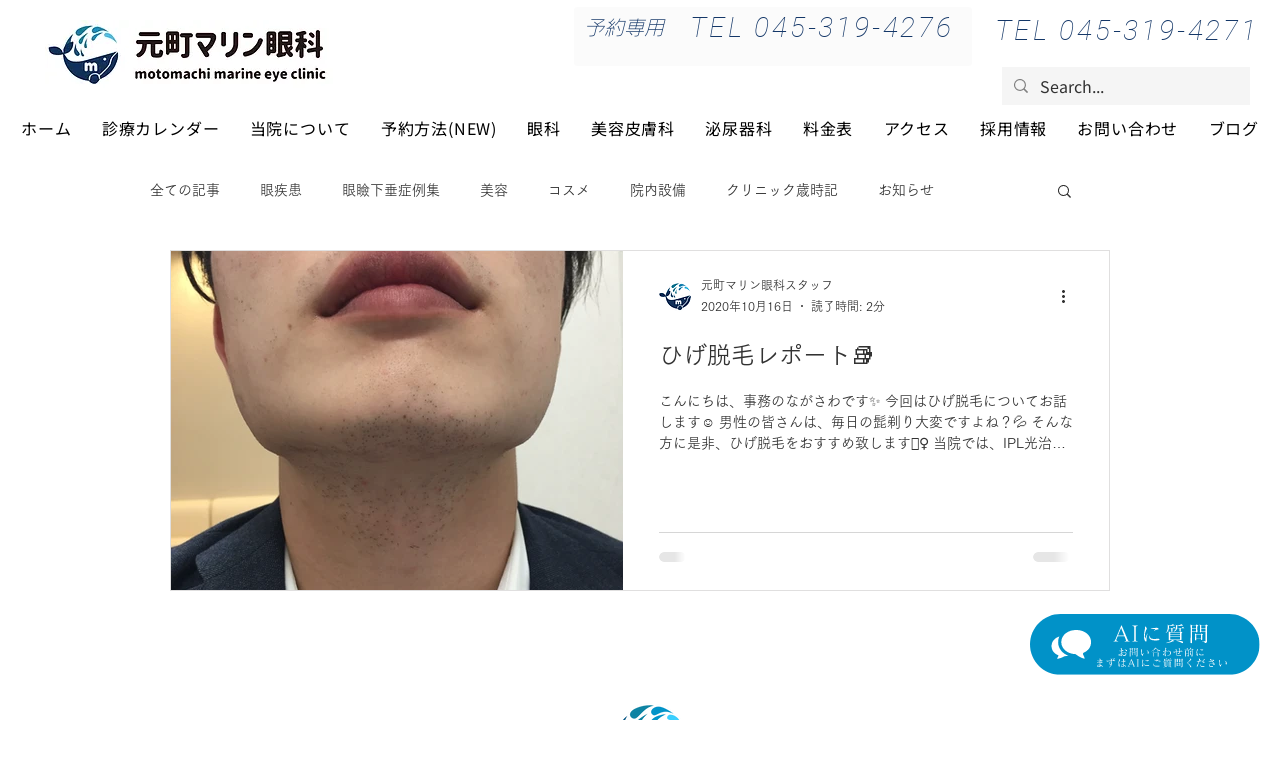

--- FILE ---
content_type: image/svg+xml
request_url: https://static.wixstatic.com/shapes/3ddfa9_76a95cd69e044abe8290202ff0e97eb7.svg
body_size: 38653
content:
<?xml version="1.0" encoding="UTF-8"?>
<svg data-bbox="0 0 320 85" viewBox="0 0 320 85" height="85" width="320" xmlns="http://www.w3.org/2000/svg" data-type="color">
    <g>
        <path fill="#0192c8" d="M320 42.5c0 23.472-19.028 42.5-42.5 42.5h-235C19.028 85 0 65.972 0 42.5S19.028 0 42.5 0h235C300.972 0 320 19.028 320 42.5z" data-color="1"/>
        <path fill="#ffffff" d="M131.25 30.19h-8.67l4.38-10.8Zm7.62 8.31c.15 0 .21-.06.21-.21 0-.21-.06-.24-.3-.27a3.048 3.048 0 0 1-2.4-1.44l-8.34-20.04c-.18-.45-.27-.66-.54-.66-.24 0-.3.21-.45.54l-7.89 18.93c-.63 1.5-1.08 2.31-2.73 2.7-.21.06-.24.06-.24.27 0 .15 0 .18.36.18h5.97c.24 0 .36-.03.36-.18 0-.21-.06-.24-.24-.27-1.77-.42-2.37-.99-2.37-1.74a2.64 2.64 0 0 1 .24-.99l1.65-4.08h9.51l2.16 5.4a.876.876 0 0 1 .06.27c0 .48-.54.96-2.01 1.11-.3.03-.36.06-.36.3 0 .09.06.18.24.18Zm11.07 0c.15 0 .24-.06.24-.21s-.15-.21-.21-.24c-1.44-.3-2.49-.57-2.49-1.38v-18.6c0-.81 1.05-1.08 2.49-1.38.06-.03.21.03.21-.24 0-.15-.09-.21-.24-.21h-7.14c-.21 0-.24.03-.24.15v.06c0 .27.03.21.21.24 1.44.3 2.49.57 2.49 1.38v18.6c0 .81-1.05 1.08-2.49 1.38-.18.03-.21.09-.21.24s.09.21.24.21Zm30.48-3.18c-.09-.57-.9-.78-1.92-.78a9.224 9.224 0 0 0-1.26.09 32.843 32.843 0 0 1-4.08.27c-3.45 0-6.06-.81-6.06-3.45a5.39 5.39 0 0 1 .09-.93 1.243 1.243 0 0 0 .03-.3c0-.15-.03-.24-.09-.24-.09 0-.21.12-.33.39a6.317 6.317 0 0 0-.57 2.37c0 2.79 2.91 4.26 8.4 4.26a36.013 36.013 0 0 0 3.84-.21c1.02-.12 1.95-.57 1.95-1.32Zm-17.58-14.91a4 4 0 0 0-2.07-2.82.947.947 0 0 0-.45-.15c-.06 0-.09.03-.09.12a.745.745 0 0 0 .03.24 4.748 4.748 0 0 1 .15 1.23 8.9 8.9 0 0 1-.3 2.22 41.385 41.385 0 0 0-1.26 9.57 14.262 14.262 0 0 0 1.26 6.6c.45.81.96 1.11 1.38 1.11.6 0 1.05-.63 1.05-1.41a2.378 2.378 0 0 0-.15-.75 2.869 2.869 0 0 1-.15-1.05c0-1.59.69-4.02 1.53-7.77a1.125 1.125 0 0 0 .03-.3c0-.12-.03-.21-.09-.21-.09 0-.15.09-.24.27-.96 2.34-1.62 4.08-2.43 6.21-.12.36-.27.54-.39.54-.15 0-.3-.24-.42-.72a12.334 12.334 0 0 1-.21-2.49 20.611 20.611 0 0 1 1.83-8.34c.33-.78.9-1.23.99-1.95Zm16.29.42c-.03-.9-1.2-1.53-2.88-1.53h-.36c-1.74 0-3.9.66-6.24.66a11.013 11.013 0 0 1-1.38-.09h-.12c-.09 0-.15.03-.15.06s.06.09.15.15a7.25 7.25 0 0 0 3.99 1.05 22.291 22.291 0 0 0 2.34-.15h.12c.27 0 .36.06.36.15a.591.591 0 0 1-.12.24c-.48.51-1.2 1.23-1.71 1.71a.611.611 0 0 0-.21.33.065.065 0 0 0 .06.06.691.691 0 0 0 .27-.09 20.941 20.941 0 0 1 3.72-1.59c1.14-.27 2.13.15 2.16-.9Zm30 11.28c0 1.05-.03 2.07-.06 2.91h-13.62v-2.91Zm0-.6h-13.68c0-.9.03-1.77.03-2.52h13.65Zm-.03-5.46s0 .96.03 2.34h-13.65c.03-1.38.03-2.34.03-2.34Zm2.04 9.39c0-1.89-.09-3.48-.09-4.83s.03-2.49.06-3.51c.03-.36.33-.36.72-.6.3-.15.42-.3.42-.48a.563.563 0 0 0-.24-.39c-.39-.3-1.29-.93-1.74-1.2a.632.632 0 0 0-.33-.12c-.06 0-.12.06-.21.15-.18.21-.51.57-.72.78a.474.474 0 0 1-.45.21H195.9s-1.68-.72-2.34-.96a.876.876 0 0 0-.27-.06c-.09 0-.12.03-.12.15a1.475 1.475 0 0 0 .12.51 16.554 16.554 0 0 1 .24 3.69c0 2.28-.18 5.04-.24 6.84v.18c0 .63.33.84.93.84h.15c.87 0 1.08-.18 1.08-1.02h13.62c0 .63.21.84.81.84h.15c.81 0 1.11-.18 1.11-.9Zm-7.26 1.47c-.15 0-.21.06-.21.12a.34.34 0 0 0 .27.3c4.65 1.47 6.36 2.28 7.65 3.12a1.614 1.614 0 0 0 .81.27 1.018 1.018 0 0 0 1.02-1.05 1.594 1.594 0 0 0-.87-1.29c-1.38-.81-5.01-1.08-8.58-1.47Zm-3.48 1.08c.33 0 .54-.12.54-.3 0-.12-.12-.24-.33-.36-.87-.42-1.41-.69-2.28-1.05a.227.227 0 0 0-.12-.03c-.12 0-.15.09-.21.18-1.74 1.83-4.95 3.06-8.01 3.9a.226.226 0 0 0-.15.21c0 .09.06.18.21.18h.09a27.775 27.775 0 0 0 9.42-2.67c.06-.06.21-.06.39-.06Zm2.16-17.97c.27 0 .42-.09.42-.21 0-.09-.09-.18-.21-.3-.48-.39-1.17-.96-1.77-1.41a.366.366 0 0 0-.27-.12.226.226 0 0 0-.21.12c-.3.39-.66.81-.87 1.11a.408.408 0 0 1-.39.21h-5.52l.09-1.26c.03-.48.03-.81.03-1.05v-.21a37.326 37.326 0 0 0 6.03-.69 4.64 4.64 0 0 1 .51-.09 1.036 1.036 0 0 1 .39.09.953.953 0 0 0 .39.06c.21 0 .36-.09.36-.24 0-.12-.09-.24-.27-.39a18.916 18.916 0 0 0-1.98-1.32.488.488 0 0 0-.27-.12c-.12 0-.15.12-.27.27a9.856 9.856 0 0 1-4.68 1.86 20.839 20.839 0 0 0-2.01-1.2 1.179 1.179 0 0 0-.18-.06c-.06 0-.09.06-.09.12 0 .15.06.39.09.63.03.45.09 1.2.09 2.28 0 2.46-.3 5.76-2.58 8.25a.194.194 0 0 0-.06.15.2.2 0 0 0 .21.18c.03 0 .06-.03.09-.03a8.13 8.13 0 0 0 4.05-6.63h3.18v.75c0 .96-.03 2.34-.09 3.21 0 .09-.03.18-.03.24 0 .36.15.54.6.54.09 0 .21-.03.33-.03.87-.09.93-.18.93-.87 0-1.11-.06-3.06-.06-3.84Zm12.18 0c.27 0 .42-.09.42-.21 0-.09-.09-.18-.21-.3-.48-.39-1.17-.96-1.77-1.41a.366.366 0 0 0-.27-.12.226.226 0 0 0-.21.12c-.3.39-.66.81-.87 1.11a.408.408 0 0 1-.39.21h-6.27a21.091 21.091 0 0 0 .15-2.52 38.025 38.025 0 0 0 6.51-.63 4.639 4.639 0 0 1 .51-.09 1.036 1.036 0 0 1 .39.09.892.892 0 0 0 .36.06c.24 0 .39-.12.39-.27a.536.536 0 0 0-.27-.36c-.57-.42-1.5-1.05-1.98-1.38a.538.538 0 0 0-.24-.12c-.15 0-.15.18-.3.27a11.742 11.742 0 0 1-5.16 1.86c-.72-.45-1.26-.81-2.01-1.2a1.18 1.18 0 0 0-.18-.06c-.06 0-.09.06-.09.12 0 .15.06.39.09.63.06.87.12 1.71.12 2.52a6.378 6.378 0 0 1-2.85 5.79.214.214 0 0 0-.09.18.2.2 0 0 0 .21.18.27.27 0 0 0 .15-.03c2.7-1.02 3.75-2.37 4.17-4.44h3.42v.66c0 .81-.03 1.83-.09 2.7 0 .09-.03.18-.03.24 0 .36.15.54.6.54.09 0 .21-.03.33-.03.87-.09.93-.18.93-.87 0-1.11-.06-2.52-.06-3.24Zm23.52 8.97c.03.72.06 1.44.06 2.28s-.03 1.77-.06 2.82h-6.45c0-2.52.03-3.69.03-5.1Zm.84 7.29c.72 0 .96-.15.96-.84v-.12c-.03-1.32-.09-2.28-.09-3.06 0-.93.03-1.62.06-2.4 0-.33.24-.33.57-.57.3-.12.42-.27.42-.42a.514.514 0 0 0-.24-.36c-.33-.27-1.08-.87-1.47-1.17a.418.418 0 0 0-.27-.12c-.09 0-.15.06-.21.15l-.63.87a.446.446 0 0 1-.45.21h-5.55s-1.47-.87-1.95-1.11a.548.548 0 0 0-.27-.06c-.06 0-.09.03-.09.15a1.907 1.907 0 0 0 .09.45 16.232 16.232 0 0 1 .18 3.03c0 1.62-.06 3.54-.18 4.95v.21c0 .54.21.72.75.72h.12c.81 0 .96-.15.96-.93v-1.17h6.45c0 .24-.03.36-.03.63v.15c0 .6.18.81.75.81Zm-7.62-16.05c0 1.2 0 2.46-.06 3.6h-5.64c0-1.26.03-2.49.03-3.6Zm-.03-.6h-5.64c.03-1.23.03-2.28.06-3.09h5.58Zm-5.61 20.1c0-2.55-.06-9.42-.06-15.3h5.64v.42c0 .6.15.81.75.81h.12c.81 0 1.02-.15 1.02-.87v-.15c0-1.23-.06-3.12-.06-4.71v-.72c0-.69 0-1.29.03-1.71.03-.36.3-.36.72-.6.3-.15.42-.3.42-.45a.758.758 0 0 0-.27-.42c-.36-.33-.99-.84-1.47-1.2a.485.485 0 0 0-.3-.12c-.09 0-.15.06-.24.15-.18.21-.6.69-.78.87a.524.524 0 0 1-.48.21h-4.62s-1.74-.93-2.28-1.17a.691.691 0 0 0-.27-.09c-.09 0-.15.06-.15.18a2.027 2.027 0 0 0 .15.51 95.857 95.857 0 0 1 .24 9.66c0 5.91-.15 12.69-.21 14.7v.24c0 .6.21.78.84.78h.12c.84 0 1.14-.18 1.14-.99Zm18.87-15.9h-6v-3.6h6Zm-.03-7.29s0 1.2.03 3.09h-6c0-1.71.03-3.09.03-3.09Zm-.75 24.21c2.49-.27 2.73-1.56 2.73-2.7v-.42c-.03-1.26-.06-4.02-.06-7.14 0-5.37.03-11.7.06-12.99 0-.36.33-.36.72-.6q.45-.225.45-.45a.606.606 0 0 0-.27-.42c-.36-.3-1.2-.93-1.68-1.26a.485.485 0 0 0-.3-.12c-.09 0-.15.06-.24.15-.18.21-.6.75-.75.93a.446.446 0 0 1-.45.21h-5.04s-1.65-.9-2.22-1.14a.484.484 0 0 0-.27-.09c-.06 0-.12.03-.12.15a2.143 2.143 0 0 0 .15.54 14.029 14.029 0 0 1 .3 3.63c0 1.56-.15 3.45-.18 5.46v.21c0 .6.24.81.84.81h.12c.87 0 .99-.18.99-1.02v-.06h6v4.05c0 3.69-.03 7.26-.06 9.03 0 .39-.03.6-.51.6h-.12c-.9 0-2.55-.15-3.27-.24h-.09c-.15 0-.24.09-.24.18 0 .12.12.24.27.3 2.25.6 2.73.72 2.85 2.07.03.21.09.33.3.33Z" data-color="2"/>
        <path fill="#ffffff" d="m126.846 55.812-.042 1.12c-.014.322-.042.434-.238.434-.042 0-.084-.014-.14-.014a4.927 4.927 0 0 1-.868-.21 10.366 10.366 0 0 1 1.288-1.33Zm-2.338 2.38c.49-.056.644-.448.966-.924a2.727 2.727 0 0 1 .938 1.19.572.572 0 0 0 .574.476.687.687 0 0 0 .49-.21 1.382 1.382 0 0 0 .28-.91 4.376 4.376 0 0 0-.056-.6 19.139 19.139 0 0 1-.21-1.96 6.55 6.55 0 0 1 3.822-1.724 3.112 3.112 0 0 1 1.218.252 1.628 1.628 0 0 1 .98 1.54 2.483 2.483 0 0 1-2.044 2.3 1.981 1.981 0 0 1-.56.07 1.367 1.367 0 0 1-1.456-1.492 3.219 3.219 0 0 1 .126-.84 1.027 1.027 0 0 0 .056-.294q0-.084-.042-.084c-.042 0-.126.084-.224.266a2.987 2.987 0 0 0-.434 1.456 2.078 2.078 0 0 0 2.268 1.964 3.61 3.61 0 0 0 .546-.056 3.065 3.065 0 0 0 2.618-2.982 2.373 2.373 0 0 0-1.568-2.3 3.669 3.669 0 0 0-1.288-.224 7.785 7.785 0 0 0-4.046 1.484c-.028-.406-.028-.812-.028-1.232s0-.84.028-1.232a6.4 6.4 0 0 0 2.408-.854.554.554 0 0 0 .266-.42c0-.252-.266-.462-.616-.462a3.379 3.379 0 0 1-1.62-.39.379.379 0 0 0-.112-.042c-.014 0-.028 0-.028.014a.209.209 0 0 0 .084.1c.322.238.462.322.7.5a.292.292 0 0 1 .14.238.211.211 0 0 1-.126.2 9.942 9.942 0 0 1-1.036.308 9.516 9.516 0 0 1 .35-1.96c.084-.28.28-.42.28-.672v-.028c-.014-.49-.616-.952-1.288-.952a1.355 1.355 0 0 0-.574.112c-.112.042-.168.1-.168.154 0 .028.028.084.112.126a1.072 1.072 0 0 1 .686.98v.028c-.014.714-.042 1.5-.042 2.338a6.179 6.179 0 0 1-.98.084 1.7 1.7 0 0 1-1.4-.476c-.07-.1-.112-.14-.154-.14-.014 0-.028.028-.028.056a.691.691 0 0 0 .042.21c.238.756.924 1.05 1.918 1.05.182 0 .378-.014.588-.028v2.814c-.756.532-1.624 1.12-2.184 1.568a1.117 1.117 0 0 1-.616.28.4.4 0 0 1-.364-.252c-.07-.112-.14-.2-.2-.2-.028 0-.056.028-.084.1a1.273 1.273 0 0 0-.1.49 1.2 1.2 0 0 0 1.12 1.19Zm8.484-6.58a1.99 1.99 0 0 1 1.386.336.413.413 0 0 0 .182.028.632.632 0 0 0 .588-.672 1.1 1.1 0 0 0-.126-.476 3.013 3.013 0 0 0-2.632-1.372 2.9 2.9 0 0 0-.7.084c-.126.028-.182.056-.182.084s.07.042.182.056a2.788 2.788 0 0 1 1.946 1.036.388.388 0 0 1 .042.182.279.279 0 0 1-.168.266c-.238.112-.434.2-.672.294-.126.056-.2.1-.2.112s.07.042.224.042Zm12.88 2.45c.014.336.028.672.028 1.064s-.014.826-.028 1.316h-3.01c0-1.176.014-1.722.014-2.38Zm.392 3.4c.336 0 .448-.07.448-.392v-.056c-.014-.616-.042-1.064-.042-1.428 0-.434.014-.756.028-1.12 0-.154.112-.154.266-.266.14-.056.2-.126.2-.2a.24.24 0 0 0-.112-.168c-.154-.126-.5-.406-.686-.546a.2.2 0 0 0-.126-.056c-.042 0-.07.028-.1.07l-.294.406a.208.208 0 0 1-.21.1h-2.59s-.686-.406-.91-.518a.256.256 0 0 0-.126-.028c-.028 0-.042.014-.042.07a.89.89 0 0 0 .042.21 7.575 7.575 0 0 1 .084 1.414c0 .756-.028 1.652-.084 2.31v.1c0 .252.1.336.35.336h.056c.378 0 .448-.07.448-.434v-.546h3.01c0 .112-.014.168-.014.294v.07c0 .28.084.378.35.378Zm-3.556-7.49c0 .56 0 1.148-.028 1.68h-2.632c0-.588.014-1.162.014-1.68Zm-.014-.28h-2.632c.014-.574.014-1.064.028-1.442h2.6Zm-2.618 9.382c0-1.19-.028-4.4-.028-7.14h2.632v.2c0 .28.07.378.35.378h.056c.378 0 .476-.07.476-.406v-.07c0-.574-.028-1.456-.028-2.2V49.5c0-.322 0-.6.014-.8.014-.168.14-.168.336-.28.14-.07.2-.14.2-.21a.354.354 0 0 0-.126-.2 10.624 10.624 0 0 0-.686-.56.226.226 0 0 0-.14-.056c-.042 0-.07.028-.112.07-.084.1-.28.322-.364.406a.245.245 0 0 1-.224.1h-2.156s-.812-.434-1.064-.546a.322.322 0 0 0-.126-.042c-.042 0-.07.028-.07.084a.946.946 0 0 0 .07.238 44.733 44.733 0 0 1 .112 4.508c0 2.758-.07 5.922-.1 6.86v.114c0 .28.1.364.392.364h.056c.392 0 .532-.084.532-.462Zm8.806-7.42h-2.8v-1.68h2.8Zm-.014-3.4s0 .56.014 1.442h-2.8c0-.8.014-1.442.014-1.442Zm-.35 11.3c1.162-.13 1.274-.732 1.274-1.264v-.2c-.014-.588-.028-1.876-.028-3.332 0-2.506.014-5.46.028-6.062 0-.168.154-.168.336-.28q.21-.105.21-.21a.283.283 0 0 0-.126-.2c-.168-.14-.56-.434-.784-.588a.226.226 0 0 0-.14-.056c-.042 0-.07.028-.112.07-.084.1-.28.35-.35.434a.208.208 0 0 1-.21.1h-2.352s-.77-.42-1.036-.532a.226.226 0 0 0-.128-.034c-.028 0-.056.014-.056.07a1 1 0 0 0 .07.252 6.547 6.547 0 0 1 .14 1.694c0 .728-.07 1.61-.084 2.548v.1c0 .28.112.378.392.378h.056c.406 0 .462-.084.462-.476v-.028h2.8v1.89c0 1.722-.014 3.388-.028 4.214 0 .182-.014.28-.238.28h-.056c-.42 0-1.19-.07-1.526-.112h-.042c-.07 0-.112.042-.112.084s.056.112.126.14c1.05.28 1.274.336 1.33.966.014.1.042.154.14.154Zm8.54-1.288a.463.463 0 0 0 .49-.49.963.963 0 0 0-.028-.186 2.312 2.312 0 0 1-.07-.518 1.818 1.818 0 0 1 .154-.756c.266-.616.476-1.022.854-1.764a.531.531 0 0 0 .07-.224c0-.028-.014-.042-.028-.042a.5.5 0 0 0-.21.168c-.616.7-.9 1.092-1.484 1.736-.14.154-.252.252-.364.252s-.2-.1-.322-.294a4.4 4.4 0 0 1-.574-2.338 9.443 9.443 0 0 1 .308-2.282 4.078 4.078 0 0 0 .224-.966.992.992 0 0 0-.014-.2c-.07-.35-.28-.784-1.218-1.106a.7.7 0 0 0-.2-.042c-.042 0-.056.014-.056.056a.705.705 0 0 0 .07.21 2.247 2.247 0 0 1 .252 1.12c0 .21-.014.448-.042.728a21.972 21.972 0 0 0-.056 1.624c0 2.156.378 3.78 1.414 4.872a1.251 1.251 0 0 0 .83.438Zm7.28-4.676c0 .294-.1.42-.266.42a.238.238 0 0 1-.1-.014 1.117 1.117 0 0 0-.224-.042c-.028 0-.042.014-.042.028a1.042 1.042 0 0 0 .1.252c.182.406.042.994.588 1.176a.793.793 0 0 0 .252.042c.532 0 .91-.6.91-1.218a4.323 4.323 0 0 0-2.8-3.99.667.667 0 0 0-.266-.07c-.028 0-.042.014-.042.028s.07.112.2.224a4.109 4.109 0 0 1 1.69 3.034Zm13.8 1.008c.014.5.028 1.26.028 2.086 0 .5 0 1.036-.014 1.54h-5.922c0-.756-.014-1.484-.014-2.114s0-1.162.014-1.512Zm.942 4.448c0-.91-.042-1.624-.042-2.24 0-.7.014-1.26.028-1.764 0-.168.112-.168.294-.28q.21-.1.21-.21a.283.283 0 0 0-.126-.2 34.36 34.36 0 0 0-.742-.588.189.189 0 0 0-.14-.07c-.042 0-.07.028-.112.084-.07.1-.28.35-.35.434a.208.208 0 0 1-.21.1h-5.474s-.826-.434-1.078-.546a.322.322 0 0 0-.126-.042c-.042 0-.056.028-.056.084a.761.761 0 0 0 .056.238 11.373 11.373 0 0 1 .14 2.3c0 .966-.056 2.016-.084 2.73v.11c0 .28.1.364.392.364h.056c.406 0 .532-.084.532-.476 0-.2 0-.392-.014-.574h5.908c0 .2-.014.378-.014.546v.07c0 .308.1.406.392.406h.056c.378 0 .5-.084.5-.42Zm-.406-6.86c.126 0 .182-.028.182-.084s-.028-.084-.084-.154a11.556 11.556 0 0 0-.938-.826c-.056-.042-.084-.07-.126-.07a.145.145 0 0 0-.1.07c-.1.14-.406.546-.5.686a.19.19 0 0 1-.182.1h-3.754a4.372 4.372 0 0 1-1.2-.126.356.356 0 0 0-.1-.028.037.037 0 0 0-.042.042c0 .028.014.042.014.07a1.568 1.568 0 0 0 .126.308c.042.07.07.084.126.084h.056a5.966 5.966 0 0 1 1.022-.07Zm-3.174-4.354c.126-.014.266-.014.35-.028.154-.014.224-.056.224-.126s-.07-.126-.2-.168a10.521 10.521 0 0 0-1.3-.336.273.273 0 0 0-.1-.014c-.07 0-.07.056-.154.21a11.66 11.66 0 0 1-5.194 4.788c-.084.056-.126.112-.126.154s.056.084.112.084a.126.126 0 0 0 .07-.014 12.533 12.533 0 0 0 6.118-4.438A10.932 10.932 0 0 0 180.7 52a.178.178 0 0 0 .084.014c.056 0 .07-.042.084-.1a1.087 1.087 0 0 1 .6-.854q.132-.06.132-.12c0-.042-.056-.07-.14-.084a9.744 9.744 0 0 1-5.96-3.024Zm12.89 6.188c-.014.406-.014.756-.014 1.05 0 .784.028 1.26.028 1.82 0 .154-.07.238-.168.238a.534.534 0 0 1-.182-.056 8.793 8.793 0 0 1-1.246-.742 13.976 13.976 0 0 1 1.582-2.31Zm2.632 4.648c3.22 0 5.586-1.876 5.586-4.186a3.671 3.671 0 0 0-.238-1.3 3.177 3.177 0 0 0-3.136-1.792 6.8 6.8 0 0 0-4.242 1.72c.014-.14.014-.378.028-.532.476-.966.882-.938 1.12-1.33a.4.4 0 0 0 .056-.2.491.491 0 0 0-.546-.476 1.514 1.514 0 0 0-.476.112 6.362 6.362 0 0 1 .8-2.436v-.028c0-.434-1.008-.952-1.708-.952h-.058c-.126.014-.182.014-.182.042s.042.056.126.112a1.182 1.182 0 0 1 .532 1.178c0 .1-.014.21-.014.336-.028.476-.084 1.54-.154 2.156a9.806 9.806 0 0 1-1.6.714 2.3 2.3 0 0 1-.644.1 1.135 1.135 0 0 1-.714-.2.231.231 0 0 0-.126-.07c-.028 0-.056.042-.056.112v.056a1.384 1.384 0 0 0 1.124 1.138.7.7 0 0 0 .168-.028c.35-.112.56-.588 1.82-1.288-.028.294-.042.868-.056 1.106a19.963 19.963 0 0 1-2.926 3.752.92.92 0 0 0-.266.658c0 .35.2.686.462.686a.658.658 0 0 0 .476-.322c.2-.266.238-.546.574-1.092.77.952.994.966 1.2 1.82.112.49.07.9.434.98a.388.388 0 0 0 .126.014c.476 0 .728-.658.728-1.442 0-.126-.014-.266-.028-.406a29.765 29.765 0 0 1-.238-3.192c0-.21 0-.42.014-.63a5.993 5.993 0 0 1 3.812-1.68 2.528 2.528 0 0 1 2.562 1.68 2.745 2.745 0 0 1 .154.942c0 1.848-1.834 3.444-4.522 3.99-.168.024-.238.08-.238.11s.07.07.21.07Zm16.128-2.674c.6-.056 1.078-.42 1.288-1.428a22.764 22.764 0 0 0 .294-2.266h.308a16.142 16.142 0 0 1 2.31.154 2.514 2.514 0 0 0 .308.028c.532 0 .77-.224.77-.462a.409.409 0 0 0-.154-.294 1.334 1.334 0 0 0-.924-.266h-.014a4.471 4.471 0 0 1-1.316-.28.178.178 0 0 0-.084-.014c-.028 0-.028 0-.028.014a.15.15 0 0 0 .084.084c.182.112.252.182.252.238 0 .028-.042.056-.1.056-.49.042-.938.084-1.372.126.042-.77.07-1.484.1-2.044.028-.518.266-.49.266-.9v-.028c0-.434-.868-.84-1.6-.84a1.363 1.363 0 0 0-.336.028c-.168.042-.252.07-.252.112s.084.07.224.126c.574.2.784.42.784 1.008 0 .742 0 1.694-.056 2.632-1.3.14-2.464.308-3.64.532.014-.392.028-.91.042-1.26.028-.532.112-.7.112-.952v-.056c0-.364-.644-.784-1.428-.784a2.719 2.719 0 0 0-.336.028q-.21.042-.21.084c0 .042.07.084.182.14.532.21.644.476.7 1.106.042.5.07 1.232.1 1.862-.518.112-1.05.224-1.582.35a4.235 4.235 0 0 1-.9.112 2.259 2.259 0 0 1-1.008-.224.322.322 0 0 0-.126-.042c-.042 0-.07.042-.07.112 0 .028.014.07.014.112a1.425 1.425 0 0 0 1.168 1.15h.07c.336-.042.35-.266 1.232-.546.42-.14.826-.266 1.232-.378.028.714.056 1.82.084 2.674a2.7 2.7 0 0 0 2.786 2.674 13.429 13.429 0 0 0 1.344.056c.632 0 1.332-.028 2.114-.098.546-.042.812-.294.812-.546s-.294-.518-.854-.518a2.19 2.19 0 0 0-.49.056 9.906 9.906 0 0 1-2.156.224c-.336 0-.686-.014-1.064-.042-1.12-.1-1.736-.294-1.778-1.862a68.367 68.367 0 0 1-.028-1.68c0-.392.014-.77.014-1.134a23.148 23.148 0 0 1 3.612-.588 11.225 11.225 0 0 1-.35 2.1.421.421 0 0 1-.448.308h-.084a8.548 8.548 0 0 1-1.386-.294.517.517 0 0 0-.182-.028c-.056 0-.084.014-.084.028 0 .042.056.084.154.14.784.518 1.12.714 1.176.924.07.266.126.476.448.476Zm13.286-.378h-3.066v-2.044h3.066Zm-.014-4.06c.014.378.014.994.014 1.736h-3.066v-1.736Zm-.238 7.854c1.05-.238 1.148-.756 1.148-1.232v-1.764c0-1.568 0-3.64.014-4.368 0-.182.1-.182.322-.294.14-.07.2-.154.2-.238a.313.313 0 0 0-.112-.21 8.994 8.994 0 0 0-.8-.546.312.312 0 0 0-.154-.07c-.042 0-.07.028-.112.084-.1.112-.28.322-.35.406s-.084.1-.238.1h-2.578s-.812-.434-1.064-.546a.322.322 0 0 0-.126-.042c-.042 0-.056.028-.056.084a.761.761 0 0 0 .056.238 29.262 29.262 0 0 1 .166 4.142c0 1.512-.028 3.052-.112 3.906v.112c0 .28.14.364.42.364h.07c.406 0 .5-.084.5-.476 0-.728-.014-1.932-.014-3.164h3.066a195.63 195.63 0 0 1-.042 1.974c0 .21-.028.266-.238.28-.1 0-.21.014-.308.014a8.337 8.337 0 0 1-.91-.056h-.022c-.1 0-.14.042-.14.084a.15.15 0 0 0 .14.126c.854.154 1.022.238 1.092.938.014.1.042.154.126.154Zm5.124.14c1.134-.14 1.2-.7 1.2-1.218v-.2c0-1.988-.014-3.444-.014-4.746 0-.658 0-1.274.014-1.89a.345.345 0 0 1 .224-.364c.182-.056.266-.14.266-.224s-.084-.14-.252-.182a28.04 28.04 0 0 0-1.064-.154.45.45 0 0 0-.112-.014c-.042 0-.056.014-.056.056 0 .07.042.224.084.5 0 .014.028 1.848.028 3.724 0 1.176-.014 2.38-.042 3.164 0 .21-.014.28-.252.28-.42 0-1.2-.084-1.5-.112h-.032c-.084 0-.126.042-.126.084s.056.112.14.14c1.046.232 1.242.316 1.312 1.006.014.1.042.154.14.154Zm-1.386-2.758c-.014-.9-.056-2.086-.056-3.052 0-.588 0-1.092.028-1.358v-.056a.283.283 0 0 1 .168-.308c.182-.056.266-.154.266-.224s-.084-.154-.252-.182a23.91 23.91 0 0 0-.98-.154c-.056 0-.084-.014-.112-.014s-.056.014-.056.056c0 .07.042.21.084.5 0 .084.014 1.022.014 2.17 0 .868-.028 1.848-.042 2.674v.056c0 .21.07.308.308.308.056 0 .1-.014.154-.014.406-.042.476-.07.476-.322Zm3.678-6.958c.126 0 .182-.042.182-.084a.148.148 0 0 0-.07-.126 22.258 22.258 0 0 0-1.106-.924.276.276 0 0 0-.112-.056.1.1 0 0 0-.084.056 6.393 6.393 0 0 1-.588.756.264.264 0 0 1-.182.1h-2.9a11.748 11.748 0 0 0 1.512-1.4c.1-.112.182-.14.434-.14.168 0 .238-.07.238-.14a.224.224 0 0 0-.14-.182c-.21-.1-.938-.378-1.232-.49a.138.138 0 0 0-.084-.028c-.056 0-.042.07-.056.14a8.511 8.511 0 0 1-1.012 2.238h-5.856a4.372 4.372 0 0 1-1.2-.126.356.356 0 0 0-.1-.028.037.037 0 0 0-.042.042c0 .028.014.042.014.07a1.568 1.568 0 0 0 .126.308c.042.07.07.084.126.084h.056a5.966 5.966 0 0 1 1.022-.07Zm-7.938-.448a.509.509 0 0 0 .476-.546.847.847 0 0 0-.056-.308c-.168-.448-.826-.868-1.96-1.19a.178.178 0 0 0-.084-.014c-.07 0-.112.028-.112.084a.133.133 0 0 0 .084.1 2.477 2.477 0 0 1 1.232 1.526.461.461 0 0 0 .424.348Zm22.418 7.63c-.042-.266-.42-.364-.9-.364a4.3 4.3 0 0 0-.588.042 15.327 15.327 0 0 1-1.9.126c-1.61 0-2.828-.378-2.828-1.61a2.515 2.515 0 0 1 .042-.434.58.58 0 0 0 .014-.14c0-.07-.014-.112-.042-.112s-.1.056-.154.182a2.948 2.948 0 0 0-.266 1.106c0 1.3 1.358 1.988 3.92 1.988a16.806 16.806 0 0 0 1.792-.1c.476-.056.91-.266.91-.616Zm-8.2-6.958a1.866 1.866 0 0 0-.966-1.316.442.442 0 0 0-.21-.07c-.028 0-.042.014-.042.056a.348.348 0 0 0 .014.112 2.216 2.216 0 0 1 .07.574 4.154 4.154 0 0 1-.146 1.036 19.313 19.313 0 0 0-.588 4.466A6.656 6.656 0 0 0 232.6 58c.21.378.448.518.644.518.28 0 .49-.294.49-.658a1.11 1.11 0 0 0-.07-.35 1.339 1.339 0 0 1-.07-.49 22.9 22.9 0 0 1 .716-3.63.525.525 0 0 0 .014-.14c0-.056-.014-.1-.042-.1s-.07.042-.112.126c-.448 1.092-.756 1.9-1.134 2.9-.056.168-.126.252-.182.252s-.14-.112-.2-.336a5.756 5.756 0 0 1-.1-1.162 9.618 9.618 0 0 1 .854-3.892c.154-.364.42-.574.462-.91Zm7.6.2c-.014-.42-.56-.714-1.344-.714h-.168c-.812 0-1.82.308-2.912.308a5.14 5.14 0 0 1-.644-.042h-.056c-.042 0-.07.014-.07.028s.028.042.07.07a3.383 3.383 0 0 0 1.862.49 10.4 10.4 0 0 0 1.092-.07h.056c.126 0 .168.028.168.07a.276.276 0 0 1-.056.112c-.224.238-.56.574-.8.8a.285.285 0 0 0-.1.154.03.03 0 0 0 .028.028.322.322 0 0 0 .126-.042 9.773 9.773 0 0 1 1.738-.75c.532-.126.994.07 1.008-.42ZM97.306 72.394c0 .686-.882.994-1.778.994-.952 0-1.96-.35-1.96-.98 0-.028.014-.07.014-.1.112-.63.966-.84 1.9-.84a8.093 8.093 0 0 1 1.82.224Zm3.15-5.516c-.336 0-.532-.1-1.26-.476a.484.484 0 0 0-.168-.042c-.028 0-.042.014-.042.028a.285.285 0 0 0 .1.154 3.227 3.227 0 0 1 .476.546.208.208 0 0 1 .028.126c0 .084-.056.168-.2.238a7.609 7.609 0 0 1-1.47.378c.014-.658.028-1.316.07-1.932.728-.056 1.5-.154 2.3-.266.434-.07.658-.266.658-.476s-.238-.42-.686-.42a1.71 1.71 0 0 0-.364.042 10.6 10.6 0 0 1-1.848.378c.028-.308.07-.6.1-.882a5.1 5.1 0 0 0 .238-.994v-.056c0-.5-.826-.826-1.5-.826a1.723 1.723 0 0 0-.49.07c-.126.042-.182.1-.182.14s.084.126.21.168a1.228 1.228 0 0 1 .84 1.288v.1c0 .28-.014.644-.028 1.078-.588.042-1.064.07-1.456.07a2.8 2.8 0 0 1-1.882-.45.288.288 0 0 0-.126-.07c-.042 0-.056.028-.056.07a.632.632 0 0 0 .042.182c.238.672.882.938 2.464.938.294 0 .63-.014.994-.028 0 .616-.014 1.288-.014 1.974-.364.028-.742.056-1.12.056a5.071 5.071 0 0 1-2.674-.56.213.213 0 0 0-.14-.07c-.028 0-.042.014-.042.056a.34.34 0 0 0 .056.154c.392.812 1.358 1.078 2.73 1.078.364 0 .77-.028 1.19-.056.014.434.014.868.028 1.274s.042.77.056 1.092a8.463 8.463 0 0 0-1.3-.112c-1.442 0-2.59.462-2.758 1.414a1.06 1.06 0 0 0-.014.21v.028c0 1.092 1.372 1.666 2.688 1.666 1.2 0 2.352-.476 2.352-1.5 0-.042-.014-.084-.014-.14-.014-.182-.042-.392-.056-.56a5.743 5.743 0 0 1 1.988 1.484.82.82 0 0 0 .644.378.508.508 0 0 0 .518-.518 1.036 1.036 0 0 0-.364-.686 7.983 7.983 0 0 0-2.842-1.512 15.91 15.91 0 0 1-.21-2.576 6.473 6.473 0 0 0 3.01-.826.6.6 0 0 0 .21-.406c0-.238-.224-.42-.56-.42Zm11.536 3.094c-.644 0-1.176-.322-1.176-1.33v-.028c0-.966.56-1.428 1.12-1.428a1.124 1.124 0 0 1 .98.588 4.58 4.58 0 0 1 .07.826c0 1.078-.49 1.372-.966 1.372Zm2.226-4.48a17.358 17.358 0 0 1 3.416.308 2.906 2.906 0 0 0 .644.084c.28 0 .476-.1.476-.336a.525.525 0 0 0-.014-.14c-.1-.462-.952-.56-1.33-.588a6.855 6.855 0 0 1-1.81-.574 1.082 1.082 0 0 0-.392-.14c-.028 0-.042.014-.042.028 0 .056.126.2.364.336s.322.252.322.308-.112.1-.182.1c-.868.028-1.6.056-1.89.07 0-.112.014-.21.014-.308.028-.84.294-.966.294-1.33v-.03c0-.476-.77-.91-1.484-.91a1.277 1.277 0 0 0-.462.07c-.126.042-.182.084-.182.112s.056.07.2.14a.941.941 0 0 1 .5.448 1.791 1.791 0 0 1 .2.6c.014.266.042.728.07 1.26a56.583 56.583 0 0 0-3.64.336 9.864 9.864 0 0 1-1.246.112 1.874 1.874 0 0 1-1.176-.28.456.456 0 0 0-.21-.1c-.07 0-.112.056-.112.14 0 .028.014.056.014.084a1.516 1.516 0 0 0 1.2 1.274h.084a6.324 6.324 0 0 0 1.036-.35 15 15 0 0 1 4.06-.7c0 .21.014.42.014.63 0 .308-.014.6-.028.882a1.608 1.608 0 0 0-.924-.294c-.826 0-1.652.686-1.652 2.058v.028a1.807 1.807 0 0 0 1.652 1.988 1.58 1.58 0 0 0 .952-.336 6.161 6.161 0 0 1-2.926 4.256c-.154.1-.224.168-.224.2s.014.028.042.028a1.125 1.125 0 0 0 .28-.07 6.078 6.078 0 0 0 3.994-5.586 3.522 3.522 0 0 0-.434-1.806c0-.126-.014-.252-.014-.392 0-.56.042-1.12.07-1.61Zm.686-2.94q-.168 0-.168.042c0 .028.07.07.182.112a3.087 3.087 0 0 1 1.456 1.12.471.471 0 0 0 .392.28.369.369 0 0 0 .322-.406.7.7 0 0 0-.2-.462 2.734 2.734 0 0 0-1.876-.686Zm1.47-.546c-.14 0-.2.028-.2.056s.042.07.14.1a3.383 3.383 0 0 1 1.554.98.551.551 0 0 0 .378.21.32.32 0 0 0 .322-.336.692.692 0 0 0-.28-.5 2.636 2.636 0 0 0-1.75-.5Zm13.916 9.926c0 .854-.686 1.2-1.4 1.2-.84 0-1.722-.434-1.722-1.05a.388.388 0 0 1 .014-.126c.112-.56.672-.826 1.386-.826a4.253 4.253 0 0 1 1.722.42Zm.672-5.894c0-.35 0-.658.014-.98a1.123 1.123 0 0 0 .182.14c.168.112.336.2.476.308a.2.2 0 0 1 .112.154c0 .056-.042.112-.126.154a4.41 4.41 0 0 1-.658.224Zm.2 6.244c0-.1-.014-.266-.014-.35a4.9 4.9 0 0 1 1.484 1.386.658.658 0 0 0 .532.28.47.47 0 0 0 .518-.448.786.786 0 0 0-.2-.476 5.722 5.722 0 0 0-2.382-1.554c-.084-1.68-.126-3.066-.14-4.326a5.894 5.894 0 0 0 1.96-.574.672.672 0 0 0 .238-.462c0-.224-.2-.392-.532-.42a3.8 3.8 0 0 1-1.412-.238 1.15 1.15 0 0 0-.238-.07v-.07c0-.2 0-.406.014-.6s.2-.308.2-.56v-.016c0-.5-.868-.98-1.6-.98a2.089 2.089 0 0 0-.294.028c-.168.042-.252.1-.252.154s.084.112.252.182c.406.168.7.392.756 1.176.056.63.084 1.246.112 1.848a9.332 9.332 0 0 1-1.288.084 3.307 3.307 0 0 1-2.016-.434c-.084-.084-.14-.126-.182-.126-.014 0-.028.014-.028.056a.632.632 0 0 0 .042.182c.238.644 1.26 1.008 2.576 1.008a7.1 7.1 0 0 0 .924-.056c.042 1.274.056 2.576.1 3.976a6.156 6.156 0 0 0-1.442-.182c-1.05 0-1.806.378-2.03 1.218a1.416 1.416 0 0 0-.056.406c0 1.036 1.148 1.582 2.282 1.582 1.078 0 2.114-.5 2.114-1.568Zm-7.042-9.114a3.177 3.177 0 0 1 .07.588 5.271 5.271 0 0 1-.266 1.358 20.64 20.64 0 0 0-.84 4.984 8.3 8.3 0 0 0 .49 2.828c.238.658.574.952.84.952s.448-.266.448-.714a1.281 1.281 0 0 0-.014-.224 4.461 4.461 0 0 1-.042-.63 14.933 14.933 0 0 1 .714-3.822 1.034 1.034 0 0 0 .028-.168q0-.084-.042-.084-.063 0-.168.21a31.36 31.36 0 0 0-1.232 3.08c-.042.112-.07.154-.112.154-.07 0-.126-.1-.168-.252a6.027 6.027 0 0 1-.154-1.386 10.05 10.05 0 0 1 1.088-4.354 4.97 4.97 0 0 0 .532-1.064c0-.042.014-.084.014-.126a1.838 1.838 0 0 0-.98-1.428.35.35 0 0 0-.154-.07c-.042 0-.056.028-.056.1Zm19.026 6.454H139.1l2.044-5.04ZM146.7 73.5c.07 0 .1-.028.1-.1 0-.1-.028-.112-.14-.126a1.423 1.423 0 0 1-1.12-.672l-3.892-9.352c-.084-.21-.126-.308-.252-.308s-.14.1-.21.252L137.5 72.03c-.294.7-.5 1.078-1.274 1.26-.1.028-.112.028-.112.126 0 .07 0 .084.168.084h2.786c.112 0 .168-.014.168-.084 0-.1-.028-.112-.112-.126-.826-.2-1.106-.462-1.106-.812a1.232 1.232 0 0 1 .112-.462l.77-1.9h4.438l1.008 2.52a.409.409 0 0 1 .028.126c0 .224-.252.448-.938.518-.14.014-.168.028-.168.14 0 .042.028.084.112.084Zm5.166 0c.07 0 .112-.028.112-.1s-.07-.1-.1-.112c-.672-.14-1.162-.266-1.162-.644v-8.678c0-.378.49-.5 1.162-.644.028-.014.1.014.1-.112 0-.07-.042-.1-.112-.1h-3.332c-.1 0-.112.014-.112.07v.03c0 .126.014.1.1.112.672.14 1.162.266 1.162.644v8.68c0 .378-.49.5-1.162.644-.084.014-.1.042-.1.112s.042.1.112.1Zm14.224-1.484c-.042-.266-.42-.364-.9-.364a4.3 4.3 0 0 0-.588.042 15.327 15.327 0 0 1-1.9.126c-1.61 0-2.828-.378-2.828-1.61a2.515 2.515 0 0 1 .042-.434.58.58 0 0 0 .014-.14c0-.07-.014-.112-.042-.112s-.1.056-.154.182a2.948 2.948 0 0 0-.266 1.106c0 1.3 1.358 1.988 3.92 1.988a16.806 16.806 0 0 0 1.792-.1c.476-.056.91-.266.91-.616Zm-8.2-6.958a1.866 1.866 0 0 0-.966-1.316.442.442 0 0 0-.21-.07c-.028 0-.042.014-.042.056a.348.348 0 0 0 .014.112 2.216 2.216 0 0 1 .07.574 4.154 4.154 0 0 1-.14 1.036 19.313 19.313 0 0 0-.588 4.466 6.656 6.656 0 0 0 .588 3.08c.21.378.448.518.644.518.28 0 .49-.294.49-.658a1.11 1.11 0 0 0-.07-.35 1.339 1.339 0 0 1-.07-.49 22.9 22.9 0 0 1 .714-3.626.525.525 0 0 0 .014-.14c0-.056-.014-.1-.042-.1s-.07.042-.112.126c-.448 1.092-.756 1.9-1.134 2.9-.056.168-.126.252-.182.252s-.14-.112-.2-.336a5.756 5.756 0 0 1-.1-1.162 9.618 9.618 0 0 1 .854-3.892c.154-.364.42-.574.462-.91Zm7.6.2c-.014-.42-.56-.714-1.344-.714h-.168c-.812 0-1.82.308-2.912.308a5.14 5.14 0 0 1-.644-.042h-.056c-.042 0-.07.014-.07.028s.028.042.07.07a3.383 3.383 0 0 0 1.862.49 10.4 10.4 0 0 0 1.092-.07h.056c.126 0 .168.028.168.07a.276.276 0 0 1-.056.112c-.224.238-.56.574-.8.8a.285.285 0 0 0-.1.154.03.03 0 0 0 .028.028.322.322 0 0 0 .126-.042 9.772 9.772 0 0 1 1.736-.75c.532-.126.994.07 1.008-.42Zm15.13 7.472c0-.252-.294-.5-.812-.5a2.734 2.734 0 0 0-.322.028 19.112 19.112 0 0 1-2.94.21 7.85 7.85 0 0 1-2.968-.42 1.846 1.846 0 0 1-1.148-1.628 2.2 2.2 0 0 1 .434-1.26.408.408 0 0 0 .084-.21.066.066 0 0 0-.07-.07c-.056 0-.14.056-.238.168a2.7 2.7 0 0 0-.8 1.792 2.272 2.272 0 0 0 1.344 1.988 10.271 10.271 0 0 0 4.116.644 19.024 19.024 0 0 0 2.492-.154c.576-.084.828-.336.828-.588Zm0-5.236a.4.4 0 0 0 .35-.448.757.757 0 0 0-.126-.392 2.84 2.84 0 0 0-1.806-1.008.348.348 0 0 0-.112-.014c-.07 0-.1.014-.1.042s.042.084.14.14a3.005 3.005 0 0 1 1.274 1.33c.114.256.254.35.38.35Zm-.6-2.646q-.126 0-.126.042c0 .028.056.07.14.112a3.472 3.472 0 0 1 1.366 1.204.481.481 0 0 0 .406.266.31.31 0 0 0 .308-.336.737.737 0 0 0-.21-.476 2.763 2.763 0 0 0-1.804-.812Zm-1.976-.938c-.938.014-2.408.294-3.6.294a3.692 3.692 0 0 1-1.314-.182.484.484 0 0 0-.168-.042c-.042 0-.07.014-.07.056s.042.1.112.2c.42.462.882.658 2.436.658.35 0 .77-.028 1.246-.028h.056c.126 0 .182.028.182.07s-.042.1-.126.168c-.266.266-.616.644-1.022.994a.227.227 0 0 0-.1.14c0 .028.014.042.056.042a.223.223 0 0 0 .112-.042 13.778 13.778 0 0 1 2.424-1.11c.42-.084.994-.028 1.176-.448a.5.5 0 0 0 .028-.14c0-.308-.434-.63-1.288-.63Zm16.842 6.608c0 .49-.014.966-.028 1.358H188.5v-1.358Zm0-.28H188.5c0-.42.014-.826.014-1.176h6.37Zm-.014-2.548s0 .448.014 1.092h-6.37c.014-.644.014-1.092.014-1.092Zm.952 4.382c0-.882-.042-1.624-.042-2.254s.014-1.162.028-1.638c.014-.168.154-.168.336-.28.14-.07.2-.14.2-.224a.263.263 0 0 0-.112-.182c-.182-.14-.6-.434-.812-.56a.3.3 0 0 0-.154-.056c-.028 0-.056.028-.1.07-.084.1-.238.266-.336.364a.221.221 0 0 1-.21.1h-5.91s-.784-.336-1.092-.448a.409.409 0 0 0-.126-.028c-.042 0-.056.014-.056.07a.688.688 0 0 0 .056.238 7.725 7.725 0 0 1 .112 1.722c0 1.064-.084 2.352-.112 3.192v.084c0 .294.154.392.434.392H188c.406 0 .5-.084.5-.476h6.356c0 .294.1.392.378.392h.07c.378 0 .518-.084.518-.42Zm-3.388.686c-.07 0-.1.028-.1.056a.159.159 0 0 0 .126.14 14.129 14.129 0 0 1 3.57 1.456.753.753 0 0 0 .378.126.475.475 0 0 0 .476-.49.744.744 0 0 0-.406-.6 14.626 14.626 0 0 0-4-.686Zm-1.624.5c.154 0 .252-.056.252-.14 0-.056-.056-.112-.154-.168a15.74 15.74 0 0 0-1.064-.49.106.106 0 0 0-.056-.014c-.056 0-.07.042-.1.084a8.506 8.506 0 0 1-3.738 1.82.105.105 0 0 0-.07.1c0 .042.028.084.1.084h.042a12.962 12.962 0 0 0 4.4-1.246c.028-.028.1-.028.182-.028Zm1.008-8.382c.126 0 .2-.042.2-.1s-.042-.084-.1-.14c-.224-.182-.546-.448-.826-.658a.171.171 0 0 0-.126-.056.106.106 0 0 0-.1.056c-.14.182-.308.378-.406.518a.19.19 0 0 1-.182.1h-2.58l.042-.588c.014-.224.014-.378.014-.49v-.1a17.418 17.418 0 0 0 2.818-.318 2.165 2.165 0 0 1 .238-.042.483.483 0 0 1 .182.042.445.445 0 0 0 .182.028c.1 0 .168-.042.168-.112s-.044-.116-.126-.184a8.827 8.827 0 0 0-.924-.616.228.228 0 0 0-.126-.056c-.056 0-.07.056-.126.126a4.6 4.6 0 0 1-2.184.868 9.725 9.725 0 0 0-.938-.56.551.551 0 0 0-.084-.028c-.028 0-.042.028-.042.056 0 .07.028.182.042.294.014.21.042.56.042 1.064a5.534 5.534 0 0 1-1.2 3.85.09.09 0 0 0-.028.07.093.093 0 0 0 .1.084c.014 0 .028-.014.042-.014a3.794 3.794 0 0 0 1.89-3.094h1.478v.35c0 .448-.014 1.092-.042 1.5 0 .042-.014.084-.014.112 0 .168.07.252.28.252.042 0 .1-.014.154-.014.406-.042.434-.084.434-.406 0-.518-.028-1.428-.028-1.792Zm5.684 0c.126 0 .2-.042.2-.1s-.042-.084-.1-.14c-.224-.182-.546-.448-.826-.658a.171.171 0 0 0-.126-.056.106.106 0 0 0-.1.056c-.14.182-.308.378-.406.518a.19.19 0 0 1-.182.1h-2.926a9.843 9.843 0 0 0 .07-1.176 17.745 17.745 0 0 0 3.038-.294 2.165 2.165 0 0 1 .238-.042.483.483 0 0 1 .182.042.416.416 0 0 0 .168.028c.112 0 .182-.056.182-.126a.25.25 0 0 0-.126-.168c-.266-.2-.7-.49-.924-.644a.251.251 0 0 0-.112-.056c-.07 0-.07.084-.14.126a5.479 5.479 0 0 1-2.408.868c-.336-.21-.588-.378-.938-.56a.551.551 0 0 0-.084-.028c-.028 0-.042.028-.042.056 0 .07.028.182.042.294.028.406.056.8.056 1.176a2.976 2.976 0 0 1-1.33 2.7.1.1 0 0 0-.042.084.094.094 0 0 0 .1.084.126.126 0 0 0 .07-.014 2.613 2.613 0 0 0 1.944-2.07h1.6v.308c0 .378-.014.854-.042 1.26 0 .042-.014.084-.014.112 0 .168.07.252.28.252.042 0 .1-.014.154-.014.406-.042.434-.084.434-.406 0-.518-.028-1.176-.028-1.512Zm10.976 4.186c.014.336.028.672.028 1.064s-.014.826-.028 1.316h-3.01c0-1.176.014-1.722.014-2.38Zm.392 3.4c.336 0 .448-.07.448-.392v-.056c-.014-.616-.042-1.064-.042-1.428 0-.434.014-.756.028-1.12 0-.154.112-.154.266-.266.14-.056.2-.126.2-.2a.24.24 0 0 0-.112-.168c-.154-.126-.5-.406-.686-.546a.2.2 0 0 0-.126-.056c-.042 0-.07.028-.1.07l-.294.406a.208.208 0 0 1-.21.1h-2.59s-.686-.406-.91-.518a.256.256 0 0 0-.126-.028c-.028 0-.042.014-.042.07a.89.89 0 0 0 .042.21 7.575 7.575 0 0 1 .084 1.414c0 .756-.028 1.652-.084 2.31v.1c0 .252.1.336.35.336h.056c.378 0 .448-.07.448-.434v-.546h3.01c0 .112-.014.168-.014.294v.07c0 .28.084.378.35.378Zm-3.556-7.49c0 .56 0 1.148-.028 1.68h-2.632c0-.588.014-1.162.014-1.68Zm-.014-.28h-2.632c.014-.574.014-1.064.028-1.442h2.6Zm-2.618 9.38c0-1.19-.028-4.4-.028-7.14h2.632v.2c0 .28.07.378.35.378h.056c.378 0 .476-.07.476-.406v-.07c0-.574-.028-1.456-.028-2.2V64.5c0-.322 0-.6.014-.8.014-.168.14-.168.336-.28.14-.07.2-.14.2-.21a.354.354 0 0 0-.126-.2 10.624 10.624 0 0 0-.686-.56.226.226 0 0 0-.14-.056c-.042 0-.07.028-.112.07-.084.1-.28.322-.364.406a.245.245 0 0 1-.224.1h-2.16s-.812-.434-1.064-.546a.322.322 0 0 0-.126-.042c-.042 0-.07.028-.07.084a.946.946 0 0 0 .07.238 44.733 44.733 0 0 1 .11 4.51c0 2.758-.07 5.922-.1 6.86v.112c0 .28.1.364.392.364h.056c.392 0 .532-.084.532-.462Zm8.806-7.42h-2.8v-1.678h2.8Zm-.014-3.4s0 .56.014 1.442h-2.8c0-.8.014-1.442.014-1.442Zm-.35 11.3c1.162-.126 1.274-.728 1.274-1.26v-.2c-.014-.588-.028-1.876-.028-3.332 0-2.506.014-5.46.028-6.062 0-.168.154-.168.336-.28q.21-.105.21-.21a.283.283 0 0 0-.126-.2c-.168-.14-.56-.434-.784-.588a.226.226 0 0 0-.14-.056c-.042 0-.07.028-.112.07-.084.1-.28.35-.35.434a.208.208 0 0 1-.21.1h-2.352s-.77-.42-1.036-.532a.226.226 0 0 0-.126-.036c-.028 0-.056.014-.056.07a1 1 0 0 0 .07.252 6.547 6.547 0 0 1 .14 1.694c0 .728-.07 1.61-.084 2.548v.1c0 .28.112.378.392.378h.056c.406 0 .462-.084.462-.476v-.032h2.8v1.89c0 1.722-.014 3.388-.028 4.214 0 .182-.014.28-.238.28h-.056c-.42 0-1.19-.07-1.526-.112h-.042c-.07 0-.112.042-.112.084s.056.112.126.14c1.05.28 1.274.336 1.33.966.014.1.042.154.14.154ZM222.9 62.328c-.112 0-.154.014-.154.042s.07.1.168.21a.968.968 0 0 1 .322.658 1.521 1.521 0 0 1-.322.784 15.97 15.97 0 0 1-3.052 3.4 1.412 1.412 0 0 0-.562 1.038 1.091 1.091 0 0 0 .546.9c2.212 1.456 2.548 2.212 3.4 4.41.238.616.574.854.868.854a.656.656 0 0 0 .6-.714 1.041 1.041 0 0 0-.084-.392 10.9 10.9 0 0 0-4.4-4.606.644.644 0 0 1-.35-.532.886.886 0 0 1 .406-.644 38.347 38.347 0 0 0 3.538-3.126c.392-.42.63-.476.784-.756a.651.651 0 0 0 .07-.294c0-.518-.56-1.218-1.68-1.232Zm20.2 10.92c0-.28-.252-.546-.756-.546a1.132 1.132 0 0 0-.21.014 16.389 16.389 0 0 1-1.89.154 2.944 2.944 0 0 1-1.946-.532 1.626 1.626 0 0 1-.56-1.232 2.158 2.158 0 0 1 .126-.672.328.328 0 0 0 .028-.154c0-.056-.014-.084-.056-.084s-.1.056-.182.154a2.05 2.05 0 0 0-.392 1.232 1.956 1.956 0 0 0 .5 1.344 4.3 4.3 0 0 0 3.15.994 10.1 10.1 0 0 0 1.652-.14c.356-.07.536-.294.536-.532Zm-5.208-8.4a5.652 5.652 0 0 1-1.232-.238.273.273 0 0 0-.1-.014c-.028 0-.042 0-.042.014s.028.056.1.084c.28.126.448.21.658.308a.173.173 0 0 1 .126.154.189.189 0 0 1-.126.168 4.763 4.763 0 0 1-1.19.378c.238-.728.448-1.33.644-1.764.084-.2.21-.21.252-.476v-.056c0-.448-.728-.952-1.568-.952a1.972 1.972 0 0 0-.28.014c-.14.014-.21.056-.21.112s.07.112.21.168c.322.126.518.252.518.812a4.007 4.007 0 0 1-.042.518 11.555 11.555 0 0 1-.32 1.722c-.252.014-.518.028-.8.028a4.687 4.687 0 0 1-1.876-.28.428.428 0 0 0-.21-.1.051.051 0 0 0-.056.056.552.552 0 0 0 .07.2c.252.546 1.218.868 2.59.868h.084a20.112 20.112 0 0 1-2.324 5.376 2.151 2.151 0 0 0-.42 1.106c0 .378.2.588.448.588s.518-.182.714-.6a56.122 56.122 0 0 0 2.3-6.51 5.641 5.641 0 0 0 2.69-.858.6.6 0 0 0 .266-.462.413.413 0 0 0-.434-.406.388.388 0 0 0-.126.014.907.907 0 0 1-.28.028Zm4.83 3.164a.482.482 0 0 0 .532-.448.6.6 0 0 0-.1-.308 2.766 2.766 0 0 0-2.3-.868 3.4 3.4 0 0 0-1.82.476c-.084.07-.14.126-.14.154s.028.042.084.042c.028 0 .056-.014.084-.014a5.29 5.29 0 0 1 .994-.1 3.338 3.338 0 0 1 1.344.238c.154.07.224.126.224.2 0 .042-.028.1-.112.14-.322.182-.784.476-1.218.77-.126.084-.182.14-.182.168s.014.028.042.028a.631.631 0 0 0 .224-.056 5.388 5.388 0 0 1 1.862-.448 2.982 2.982 0 0 1 .378.028Zm-2.322-3.836c-.154.014-.224.042-.224.084s.056.084.168.112a3.15 3.15 0 0 1 1.638 1.064.517.517 0 0 0 .406.266c.168 0 .28-.154.28-.364a.806.806 0 0 0-.252-.56 2.723 2.723 0 0 0-1.834-.6Zm3.276.378a.307.307 0 0 0 .294-.336.788.788 0 0 0-.322-.56 2.327 2.327 0 0 0-1.47-.42 3.915 3.915 0 0 0-.56.042c-.112.014-.182.042-.182.07s.056.084.168.112a3.358 3.358 0 0 1 1.68.882.525.525 0 0 0 .392.21Zm10.052.9a95.492 95.492 0 0 0-1.456-1.5.441.441 0 0 1-.14-.308.426.426 0 0 1 .448-.406.631.631 0 0 1 .462.224 3.289 3.289 0 0 0 1.666 1.022c.2.056.28.14.28.238a.366.366 0 0 1-.224.28 4.639 4.639 0 0 1-1.036.446Zm1.47 8.036c-.042-.294-.364-.49-1.008-.49h-.042a2.931 2.931 0 0 0-.336.014 6.451 6.451 0 0 1-.728.028c-2.086 0-3.22-.882-3.234-1.806v-.084c.042-1.176 1.106-1.736 2.394-1.736a6.255 6.255 0 0 1 2.968.84c.63.35.938.826 1.442.826a1.336 1.336 0 0 0 .294-.056.747.747 0 0 0 .448-.77 1.509 1.509 0 0 0-.28-.854 29.917 29.917 0 0 0-2.786-3.3 7.572 7.572 0 0 0 2-.9.814.814 0 0 0 .35-.616c0-.294-.238-.546-.686-.546a2.1 2.1 0 0 0-.28.028 4.284 4.284 0 0 1-.784.084 1.833 1.833 0 0 1-1.624-.826 1.359 1.359 0 0 0-1.106-.55 1.417 1.417 0 0 0-.91.322.886.886 0 0 0-.29.672.794.794 0 0 0 .42.714 8.8 8.8 0 0 1 1.554 1.162 12.1 12.1 0 0 1-2.408.294 3.152 3.152 0 0 1-1.626-.34.773.773 0 0 0-.266-.126.03.03 0 0 0-.028.028.951.951 0 0 0 .112.238 2.422 2.422 0 0 0 2.254.91 11.719 11.719 0 0 0 2.618-.36 15.7 15.7 0 0 1 2.31 3.066.6.6 0 0 1 .084.238c0 .084-.056.112-.14.112a1.07 1.07 0 0 1-.294-.07 9.69 9.69 0 0 0-3.122-.588c-1.876 0-3.038.812-3.136 2.114 0 .084-.014.168-.014.252 0 1.806 1.652 2.7 4.55 2.716h.378c.672 0 .952-.224.952-.56Zm10.668-.224a.463.463 0 0 0 .49-.49.963.963 0 0 0-.028-.182 2.313 2.313 0 0 1-.07-.518 1.818 1.818 0 0 1 .154-.756c.266-.616.476-1.022.854-1.764a.531.531 0 0 0 .07-.224c0-.028-.014-.042-.028-.042a.5.5 0 0 0-.21.168c-.616.7-.9 1.092-1.484 1.736-.14.154-.252.252-.364.252s-.2-.1-.322-.294a4.4 4.4 0 0 1-.574-2.338 9.443 9.443 0 0 1 .308-2.282 4.078 4.078 0 0 0 .224-.966.992.992 0 0 0-.014-.2c-.07-.35-.28-.784-1.218-1.106a.7.7 0 0 0-.2-.042c-.042 0-.056.014-.056.056a.705.705 0 0 0 .07.21 2.247 2.247 0 0 1 .252 1.12c0 .21-.014.448-.042.728a21.972 21.972 0 0 0-.056 1.624c0 2.156.378 3.78 1.414 4.872a1.251 1.251 0 0 0 .83.434Zm7.28-4.676c0 .294-.1.42-.266.42a.238.238 0 0 1-.1-.014 1.117 1.117 0 0 0-.224-.042c-.028 0-.042.014-.042.028a1.042 1.042 0 0 0 .1.252c.182.406.042.994.588 1.176a.793.793 0 0 0 .252.042c.532 0 .91-.6.91-1.218a4.323 4.323 0 0 0-2.8-3.99.667.667 0 0 0-.266-.07c-.028 0-.042.014-.042.028s.07.112.2.224a4.109 4.109 0 0 1 1.69 3.034Z" data-color="2"/>
        <path fill="#ffffff" d="M39.159 39.233a19.121 19.121 0 0 1 1.654-7.814C34.229 33.492 30 38.66 30 44.725c0 5.624 3.1 10.483 9.2 12.815a.618.618 0 0 1 .369.788 31.073 31.073 0 0 1-1.483 3.447.624.624 0 0 0 .656.893 28.886 28.886 0 0 0 9.209-3.59.562.562 0 0 1 .276-.077 32.479 32.479 0 0 0 5.271-.7c-8.667-3.07-14.339-10.499-14.339-19.068Z" data-color="2"/>
        <path fill="#ffffff" d="M74.743 54.105c6.759-2.861 10.368-8.446 10.368-14.872 0-9.339-8.69-16.91-20.771-16.91s-20.771 7.571-20.771 16.91c0 9.1 8.188 16.514 19.84 16.891a.456.456 0 0 1 .259.089c2.957 2.193 6.6 5.01 11.637 6.193a.729.729 0 0 0 .776-1.052c-.43-.865-1.544-3.518-2.2-5.246a1.57 1.57 0 0 1 .862-2.003Z" data-color="2"/>
    </g>
</svg>


--- FILE ---
content_type: image/svg+xml
request_url: https://static.wixstatic.com/shapes/3ddfa9_a3a3afc745654d23b5e21c5b11eec23c.svg
body_size: 35556
content:
<?xml version="1.0" encoding="UTF-8"?>
<svg data-bbox="0 0 230 65" viewBox="0 0 230 65" height="65" width="230" xmlns="http://www.w3.org/2000/svg" data-type="color">
    <g>
        <path fill="#0192c8" d="M230 32.5c0 17.95-14.55 32.5-32.5 32.5h-165C14.55 65 0 50.45 0 32.5S14.55 0 32.5 0h165C215.45 0 230 14.55 230 32.5z" data-color="1"/>
        <path fill="#ffffff" d="M93.925 23.129h-6.647l3.358-8.28Zm5.842 6.371c.115 0 .161-.046.161-.161 0-.161-.046-.184-.23-.207a2.337 2.337 0 0 1-1.84-1.1l-6.394-15.368c-.138-.345-.207-.506-.414-.506-.184 0-.23.161-.345.414l-6.049 14.513c-.483 1.15-.828 1.771-2.093 2.07-.163.045-.184.045-.184.207 0 .115 0 .138.276.138h4.577c.184 0 .276-.023.276-.138 0-.161-.046-.184-.184-.207-1.357-.322-1.817-.755-1.817-1.334a2.024 2.024 0 0 1 .184-.759l1.265-3.128h7.291l1.653 4.14a.672.672 0 0 1 .046.207c0 .368-.414.736-1.541.851-.23.023-.276.046-.276.23 0 .069.046.138.184.138Zm8.487 0c.115 0 .184-.046.184-.161s-.115-.161-.161-.184c-1.1-.23-1.909-.437-1.909-1.058v-14.26c0-.621.805-.828 1.909-1.058.046-.023.161.023.161-.184 0-.115-.069-.161-.184-.161h-5.474c-.161 0-.184.023-.184.115v.046c0 .207.023.161.161.184 1.1.23 1.909.437 1.909 1.058V28.1c0 .621-.805.828-1.909 1.058-.138.023-.161.069-.161.184s.069.158.184.158Zm23.368-2.438c-.069-.437-.69-.6-1.472-.6a7.072 7.072 0 0 0-.966.069 25.18 25.18 0 0 1-3.128.207c-2.645 0-4.646-.621-4.646-2.645a4.132 4.132 0 0 1 .069-.713.953.953 0 0 0 .023-.23c0-.115-.023-.184-.069-.184-.069 0-.161.092-.253.3a4.843 4.843 0 0 0-.437 1.817c0 2.139 2.231 3.266 6.44 3.266a27.61 27.61 0 0 0 2.944-.161c.782-.092 1.5-.437 1.5-1.012Zm-13.478-11.431a3.066 3.066 0 0 0-1.587-2.162.726.726 0 0 0-.345-.115c-.046 0-.069.023-.069.092a.572.572 0 0 0 .023.184 3.64 3.64 0 0 1 .115.943 6.824 6.824 0 0 1-.23 1.7 31.729 31.729 0 0 0-.966 7.337 10.934 10.934 0 0 0 .966 5.06c.345.621.736.851 1.058.851.46 0 .805-.483.805-1.081a1.823 1.823 0 0 0-.115-.575 2.2 2.2 0 0 1-.115-.805 37.616 37.616 0 0 1 1.173-5.96.863.863 0 0 0 .023-.23c0-.092-.023-.161-.069-.161-.069 0-.115.069-.184.207-.736 1.794-1.242 3.128-1.863 4.761-.092.276-.207.414-.3.414-.115 0-.23-.184-.322-.552a9.456 9.456 0 0 1-.161-1.909 15.8 15.8 0 0 1 1.4-6.394c.253-.6.69-.943.759-1.5Zm12.489.322c-.023-.69-.92-1.173-2.208-1.173h-.276c-1.334 0-2.99.506-4.784.506a8.444 8.444 0 0 1-1.058-.069h-.092c-.069 0-.115.023-.115.046s.046.069.115.115a5.558 5.558 0 0 0 3.059.8 17.09 17.09 0 0 0 1.794-.115h.092c.207 0 .276.046.276.115a.453.453 0 0 1-.092.184c-.368.391-.92.943-1.311 1.311a.468.468 0 0 0-.161.253.049.049 0 0 0 .046.046.53.53 0 0 0 .207-.069 16.055 16.055 0 0 1 2.852-1.219c.874-.207 1.633.115 1.656-.69Zm23 8.648a62.9 62.9 0 0 1-.046 2.231h-10.442V24.6Zm0-.46h-10.488c0-.69.023-1.357.023-1.932h10.465Zm-.023-4.186s0 .736.023 1.794h-10.465c.023-1.058.023-1.794.023-1.794Zm1.564 7.2c0-1.449-.069-2.668-.069-3.7s.023-1.909.046-2.691c.023-.276.253-.276.552-.46.23-.115.322-.23.322-.368a.432.432 0 0 0-.184-.3c-.3-.23-.989-.713-1.334-.92a.485.485 0 0 0-.253-.092c-.046 0-.092.046-.161.115-.138.161-.391.437-.552.6a.363.363 0 0 1-.345.161h-9.706s-1.288-.552-1.794-.736a.672.672 0 0 0-.207-.046c-.069 0-.092.023-.092.115a1.131 1.131 0 0 0 .092.391 12.692 12.692 0 0 1 .184 2.829c0 1.748-.138 3.864-.184 5.244v.138c0 .483.253.644.713.644h.115c.667 0 .828-.138.828-.782h10.442c0 .483.161.644.621.644h.115c.621 0 .851-.138.851-.69Zm-5.566 1.126c-.115 0-.161.046-.161.092a.261.261 0 0 0 .207.23A23.212 23.212 0 0 1 155.519 31a1.237 1.237 0 0 0 .621.207.781.781 0 0 0 .782-.807 1.222 1.222 0 0 0-.667-.989c-1.055-.624-3.841-.831-6.578-1.13Zm-2.668.828c.253 0 .414-.092.414-.23 0-.092-.092-.184-.253-.276-.667-.322-1.081-.529-1.748-.805a.174.174 0 0 0-.092-.023c-.092 0-.115.069-.161.138-1.334 1.403-3.795 2.346-6.141 2.987a.173.173 0 0 0-.115.161c0 .069.046.138.161.138h.069a21.294 21.294 0 0 0 7.226-2.044c.046-.046.161-.046.3-.046Zm1.66-13.777c.207 0 .322-.069.322-.161 0-.069-.069-.138-.161-.23-.368-.3-.9-.736-1.357-1.081a.281.281 0 0 0-.207-.092.174.174 0 0 0-.161.092c-.23.3-.506.621-.667.851a.313.313 0 0 1-.3.161h-4.235l.069-.966c.023-.368.023-.621.023-.805v-.161a28.616 28.616 0 0 0 4.623-.529 3.557 3.557 0 0 1 .391-.069.794.794 0 0 1 .3.069.731.731 0 0 0 .3.046c.161 0 .276-.069.276-.184 0-.092-.069-.184-.207-.3a14.5 14.5 0 0 0-1.518-1.012.374.374 0 0 0-.207-.092c-.092 0-.115.092-.207.207a7.556 7.556 0 0 1-3.59 1.424 15.977 15.977 0 0 0-1.541-.92.9.9 0 0 0-.138-.046c-.046 0-.069.046-.069.092 0 .115.046.3.069.483.023.345.069.92.069 1.748a9.092 9.092 0 0 1-1.977 6.328.149.149 0 0 0-.046.115.152.152 0 0 0 .161.138c.023 0 .046-.023.069-.023a6.233 6.233 0 0 0 3.1-5.083h2.438v.575c0 .736-.023 1.794-.069 2.461 0 .069-.023.138-.023.184 0 .276.115.414.46.414.069 0 .161-.023.253-.023.667-.069.713-.138.713-.667 0-.851-.046-2.346-.046-2.944Zm9.338 0c.207 0 .322-.069.322-.161 0-.069-.069-.138-.161-.23-.368-.3-.9-.736-1.357-1.081a.281.281 0 0 0-.207-.092.174.174 0 0 0-.161.092c-.23.3-.506.621-.667.851a.313.313 0 0 1-.3.161H150.6a16.17 16.17 0 0 0 .115-1.932 29.153 29.153 0 0 0 4.991-.483 3.557 3.557 0 0 1 .391-.069.794.794 0 0 1 .3.069.684.684 0 0 0 .276.046c.184 0 .3-.092.3-.207a.411.411 0 0 0-.207-.276c-.437-.322-1.15-.8-1.518-1.058a.412.412 0 0 0-.184-.092c-.115 0-.115.138-.23.207a9 9 0 0 1-3.961 1.423c-.552-.345-.966-.621-1.541-.92a.9.9 0 0 0-.138-.046c-.046 0-.069.046-.069.092 0 .115.046.3.069.483.046.667.092 1.311.092 1.932a4.89 4.89 0 0 1-2.186 4.442.164.164 0 0 0-.069.138.154.154 0 0 0 .161.138.207.207 0 0 0 .115-.023c2.07-.782 2.875-1.817 3.2-3.4h2.622v.506c0 .621-.023 1.4-.069 2.07 0 .069-.023.138-.023.184 0 .276.115.414.46.414.069 0 .161-.023.253-.023.667-.069.713-.138.713-.667 0-.851-.046-1.932-.046-2.484Zm18.028 6.877c.023.552.046 1.1.046 1.748s-.023 1.357-.046 2.162h-4.945c0-1.932.023-2.829.023-3.91Zm.644 5.591c.552 0 .736-.115.736-.644v-.092c-.023-1.012-.069-1.748-.069-2.346 0-.713.023-1.242.046-1.84 0-.253.184-.253.437-.437.23-.092.322-.207.322-.322a.394.394 0 0 0-.184-.276 82.602 82.602 0 0 0-1.127-.9.321.321 0 0 0-.207-.092c-.069 0-.115.046-.161.115l-.483.667a.342.342 0 0 1-.345.161h-4.255s-1.127-.667-1.5-.851a.42.42 0 0 0-.207-.046c-.046 0-.069.023-.069.115a1.462 1.462 0 0 0 .069.345 12.444 12.444 0 0 1 .138 2.323c0 1.242-.046 2.714-.138 3.8v.161c0 .414.161.552.575.552h.092c.621 0 .736-.115.736-.713v-.9h4.945c0 .184-.023.276-.023.483v.115c0 .46.138.621.575.621Zm-5.842-12.307c0 .92 0 1.886-.046 2.76H166.4c0-.966.023-1.909.023-2.76Zm-.023-.46h-4.324c.023-.943.023-1.748.046-2.369h4.278Zm-4.301 15.41c0-1.955-.046-7.222-.046-11.73h4.324v.322c0 .46.115.621.575.621h.092c.621 0 .782-.115.782-.667v-.115c0-.943-.046-2.392-.046-3.611v-.552c0-.529 0-.989.023-1.311.023-.276.23-.276.552-.46.23-.115.322-.23.322-.345a.581.581 0 0 0-.207-.322 17.453 17.453 0 0 0-1.127-.92.372.372 0 0 0-.23-.092c-.069 0-.115.046-.184.115-.138.161-.46.529-.6.667a.4.4 0 0 1-.368.161h-3.54s-1.334-.713-1.748-.9a.53.53 0 0 0-.207-.069c-.069 0-.115.046-.115.138a1.554 1.554 0 0 0 .115.391 73.49 73.49 0 0 1 .184 7.406c0 4.531-.115 9.729-.161 11.27v.184c0 .46.161.6.644.6h.092c.644 0 .874-.138.874-.759Zm14.467-12.19h-4.6v-2.76h4.6Zm-.023-5.589s0 .92.023 2.369h-4.6c0-1.311.023-2.369.023-2.369Zm-.575 18.561c1.909-.207 2.093-1.2 2.093-2.07v-.322c-.023-.966-.046-3.082-.046-5.474 0-4.117.023-8.97.046-9.959 0-.276.253-.276.552-.46q.345-.172.345-.345a.465.465 0 0 0-.207-.322c-.276-.23-.92-.713-1.288-.966a.372.372 0 0 0-.23-.092c-.069 0-.115.046-.184.115-.138.161-.46.575-.575.713a.342.342 0 0 1-.345.161h-3.864s-1.265-.69-1.7-.874a.371.371 0 0 0-.207-.069c-.046 0-.092.023-.092.115a1.643 1.643 0 0 0 .115.414 10.756 10.756 0 0 1 .23 2.783c0 1.2-.115 2.645-.138 4.186v.161c0 .46.184.621.644.621h.092c.667 0 .759-.138.759-.782v-.046h4.6v3.105c0 2.829-.023 5.566-.046 6.923 0 .3-.023.46-.391.46h-.092c-.69 0-1.955-.115-2.507-.184h-.069c-.115 0-.184.069-.184.138 0 .092.092.184.207.23 1.725.46 2.093.552 2.185 1.587.023.161.069.253.23.253Z" data-color="2"/>
        <path fill="#ffffff" d="m92.89 42.58-.03.8c-.01.23-.03.31-.17.31-.03 0-.06-.01-.1-.01a3.519 3.519 0 0 1-.62-.15 7.4 7.4 0 0 1 .92-.95Zm-1.67 1.7c.35-.04.46-.32.69-.66a1.948 1.948 0 0 1 .67.85.409.409 0 0 0 .41.34.491.491 0 0 0 .35-.15.987.987 0 0 0 .2-.65 3.125 3.125 0 0 0-.04-.43 13.671 13.671 0 0 1-.15-1.4 4.678 4.678 0 0 1 2.73-1.23 2.223 2.223 0 0 1 .87.18 1.163 1.163 0 0 1 .7 1.1 1.774 1.774 0 0 1-1.46 1.64 1.415 1.415 0 0 1-.4.05.976.976 0 0 1-1.04-1.06 2.3 2.3 0 0 1 .09-.6.734.734 0 0 0 .04-.21q0-.06-.03-.06c-.03 0-.09.06-.16.19a2.133 2.133 0 0 0-.31 1.04 1.484 1.484 0 0 0 1.62 1.4 2.579 2.579 0 0 0 .39-.04 2.189 2.189 0 0 0 1.87-2.13 1.7 1.7 0 0 0-1.12-1.64 2.621 2.621 0 0 0-.92-.16 5.561 5.561 0 0 0-2.89 1.06c-.02-.29-.02-.58-.02-.88s0-.6.02-.88a4.573 4.573 0 0 0 1.72-.61.4.4 0 0 0 .19-.3c0-.18-.19-.33-.44-.33a2.413 2.413 0 0 1-1.16-.28.271.271 0 0 0-.08-.03c-.01 0-.02 0-.02.01a.149.149 0 0 0 .06.07c.23.17.33.23.5.36a.209.209 0 0 1 .1.17.151.151 0 0 1-.09.14 7.1 7.1 0 0 1-.74.22 6.8 6.8 0 0 1 .25-1.4c.06-.2.2-.3.2-.48v-.02c-.01-.35-.44-.68-.92-.68a.968.968 0 0 0-.41.08c-.08.03-.12.07-.12.11 0 .02.02.06.08.09a.765.765 0 0 1 .49.7v.02c-.01.51-.03 1.07-.03 1.67a4.413 4.413 0 0 1-.7.06 1.212 1.212 0 0 1-1-.34c-.05-.07-.08-.1-.11-.1-.01 0-.02.02-.02.04a.494.494 0 0 0 .03.15c.17.54.66.75 1.37.75.13 0 .27-.01.42-.02v2.01c-.54.38-1.16.8-1.56 1.12a.8.8 0 0 1-.44.2.285.285 0 0 1-.26-.18c-.05-.08-.1-.14-.14-.14-.02 0-.04.02-.06.07a.91.91 0 0 0-.07.35.853.853 0 0 0 .8.85Zm6.06-4.7a1.422 1.422 0 0 1 .99.24.3.3 0 0 0 .13.02.451.451 0 0 0 .42-.48.785.785 0 0 0-.09-.34 2.152 2.152 0 0 0-1.88-.98 2.074 2.074 0 0 0-.5.06c-.09.02-.13.04-.13.06s.05.03.13.04a1.991 1.991 0 0 1 1.39.74.277.277 0 0 1 .03.13.2.2 0 0 1-.12.19c-.17.08-.31.14-.48.21-.09.04-.14.07-.14.08s.05.03.16.03Zm9.2 1.75c.01.24.02.48.02.76s-.01.59-.02.94h-2.15c0-.84.01-1.23.01-1.7Zm.28 2.43c.24 0 .32-.05.32-.28v-.04c-.01-.44-.03-.76-.03-1.02 0-.31.01-.54.02-.8 0-.11.08-.11.19-.19.1-.04.14-.09.14-.14a.171.171 0 0 0-.08-.12c-.11-.09-.36-.29-.49-.39a.139.139 0 0 0-.09-.04c-.03 0-.05.02-.07.05l-.21.29a.149.149 0 0 1-.15.07h-1.85s-.49-.29-.65-.37a.183.183 0 0 0-.09-.02c-.02 0-.03.01-.03.05a.636.636 0 0 0 .03.15 5.411 5.411 0 0 1 .06 1.01c0 .54-.02 1.18-.06 1.65v.07c0 .18.07.24.25.24h.04c.27 0 .32-.05.32-.31v-.39h2.15c0 .08-.01.12-.01.21v.05c0 .2.06.27.25.27Zm-2.54-5.35c0 .4 0 .82-.02 1.2h-1.88c0-.42.01-.83.01-1.2Zm-.01-.2h-1.88c.01-.41.01-.76.02-1.03h1.86Zm-1.87 6.7c0-.85-.02-3.14-.02-5.1h1.88v.14c0 .2.05.27.25.27h.04c.27 0 .34-.05.34-.29v-.05c0-.41-.02-1.04-.02-1.57v-.24c0-.23 0-.43.01-.57.01-.12.1-.12.24-.2.1-.05.14-.1.14-.15a.253.253 0 0 0-.09-.14c-.12-.11-.33-.28-.49-.4a.162.162 0 0 0-.1-.04c-.03 0-.05.02-.08.05-.06.07-.2.23-.26.29a.175.175 0 0 1-.16.07h-1.54s-.58-.31-.76-.39a.23.23 0 0 0-.09-.03c-.03 0-.05.02-.05.06a.676.676 0 0 0 .05.17 31.953 31.953 0 0 1 .08 3.22c0 1.97-.05 4.23-.07 4.9v.08c0 .2.07.26.28.26h.04c.28 0 .38-.06.38-.33Zm6.29-5.3h-2v-1.2h2Zm-.01-2.43s0 .4.01 1.03h-2c0-.57.01-1.03.01-1.03Zm-.25 8.07c.83-.09.91-.52.91-.9v-.14c-.01-.42-.02-1.34-.02-2.38 0-1.79.01-3.9.02-4.33 0-.12.11-.12.24-.2q.15-.075.15-.15a.2.2 0 0 0-.09-.14c-.12-.1-.4-.31-.56-.42a.162.162 0 0 0-.1-.04c-.03 0-.05.02-.08.05-.06.07-.2.25-.25.31a.149.149 0 0 1-.15.07h-1.68s-.55-.3-.74-.38a.161.161 0 0 0-.09-.03c-.02 0-.04.01-.04.05a.714.714 0 0 0 .05.18 4.676 4.676 0 0 1 .1 1.21c0 .52-.05 1.15-.06 1.82v.07c0 .2.08.27.28.27h.04c.29 0 .33-.06.33-.34v-.02h2v1.35c0 1.23-.01 2.42-.02 3.01 0 .13-.01.2-.17.2h-.04c-.3 0-.85-.05-1.09-.08h-.03c-.05 0-.08.03-.08.06s.04.08.09.1c.75.2.91.24.95.69.01.07.03.11.1.11Zm6.1-.92a.331.331 0 0 0 .35-.35.688.688 0 0 0-.02-.13 1.652 1.652 0 0 1-.05-.37 1.3 1.3 0 0 1 .11-.54c.19-.44.34-.73.61-1.26a.379.379 0 0 0 .05-.16c0-.02-.01-.03-.02-.03a.354.354 0 0 0-.15.12c-.44.5-.64.78-1.06 1.24-.1.11-.18.18-.26.18s-.14-.07-.23-.21a3.139 3.139 0 0 1-.41-1.67 6.745 6.745 0 0 1 .22-1.63 2.913 2.913 0 0 0 .16-.69.708.708 0 0 0-.01-.14c-.05-.25-.2-.56-.87-.79a.5.5 0 0 0-.14-.03c-.03 0-.04.01-.04.04a.5.5 0 0 0 .05.15 1.605 1.605 0 0 1 .18.8c0 .15-.01.32-.03.52-.03.41-.04.79-.04 1.16a4.866 4.866 0 0 0 1.01 3.48.893.893 0 0 0 .59.31Zm5.2-3.34c0 .21-.07.3-.19.3a.17.17 0 0 1-.07-.01.8.8 0 0 0-.16-.03c-.02 0-.03.01-.03.02a.744.744 0 0 0 .07.18c.13.29.03.71.42.84a.566.566 0 0 0 .18.03c.38 0 .65-.43.65-.87a3.088 3.088 0 0 0-2-2.85.476.476 0 0 0-.19-.05c-.02 0-.03.01-.03.02s.05.08.14.16a2.935 2.935 0 0 1 1.21 2.17Zm9.86.72c.01.36.02.9.02 1.49 0 .36 0 .74-.01 1.1h-4.23c0-.54-.01-1.06-.01-1.51s0-.83.01-1.08Zm.67 3.18c0-.65-.03-1.16-.03-1.6 0-.5.01-.9.02-1.26 0-.12.08-.12.21-.2q.15-.075.15-.15a.2.2 0 0 0-.09-.14c-.12-.1-.4-.32-.53-.42a.135.135 0 0 0-.1-.05c-.03 0-.05.02-.08.06-.05.07-.2.25-.25.31a.149.149 0 0 1-.15.07h-3.91s-.59-.31-.77-.39a.23.23 0 0 0-.09-.03c-.03 0-.04.02-.04.06a.544.544 0 0 0 .04.17 8.124 8.124 0 0 1 .1 1.64c0 .69-.04 1.44-.06 1.95v.08c0 .2.07.26.28.26h.04c.29 0 .38-.06.38-.34 0-.14 0-.28-.01-.41h4.22c0 .14-.01.27-.01.39v.05c0 .22.07.29.28.29h.04c.27 0 .36-.06.36-.3Zm-.29-4.9c.09 0 .13-.02.13-.06s-.02-.06-.06-.11a8.255 8.255 0 0 0-.67-.59c-.04-.03-.06-.05-.09-.05a.1.1 0 0 0-.07.05c-.07.1-.29.39-.36.49a.136.136 0 0 1-.13.07h-2.68a3.123 3.123 0 0 1-.86-.09.254.254 0 0 0-.07-.02.027.027 0 0 0-.03.03c0 .02.01.03.01.05a1.12 1.12 0 0 0 .09.22c.03.05.05.06.09.06h.04a4.262 4.262 0 0 1 .73-.05Zm-2.27-3.11c.09-.01.19-.01.25-.02.11-.01.16-.04.16-.09s-.05-.09-.14-.12a7.515 7.515 0 0 0-.93-.24.2.2 0 0 0-.07-.01c-.05 0-.05.04-.11.15a8.329 8.329 0 0 1-3.71 3.42c-.06.04-.09.08-.09.11s.04.06.08.06a.09.09 0 0 0 .05-.01 8.952 8.952 0 0 0 4.37-3.17 7.809 7.809 0 0 0 3.86 2.9.127.127 0 0 0 .06.01c.04 0 .05-.03.06-.07a.776.776 0 0 1 .43-.61q.09-.045.09-.09c0-.03-.04-.05-.1-.06a6.96 6.96 0 0 1-4.26-2.16Zm9.21 4.42c-.01.29-.01.54-.01.75 0 .56.02.9.02 1.3 0 .11-.05.17-.12.17a.382.382 0 0 1-.13-.04 6.281 6.281 0 0 1-.89-.53 9.983 9.983 0 0 1 1.13-1.65Zm1.88 3.32c2.3 0 3.99-1.34 3.99-2.99a2.622 2.622 0 0 0-.17-.93 2.269 2.269 0 0 0-2.24-1.28 4.854 4.854 0 0 0-3.03 1.23c.01-.1.01-.27.02-.38.34-.69.63-.67.8-.95a.289.289 0 0 0 .04-.14.351.351 0 0 0-.39-.34 1.082 1.082 0 0 0-.34.08 4.544 4.544 0 0 1 .57-1.74v-.02c0-.31-.72-.68-1.22-.68h-.04c-.09.01-.13.01-.13.03s.03.04.09.08a.844.844 0 0 1 .38.84c0 .07-.01.15-.01.24-.02.34-.06 1.1-.11 1.54a7 7 0 0 1-1.14.51 1.644 1.644 0 0 1-.46.07.811.811 0 0 1-.51-.14.165.165 0 0 0-.09-.05c-.02 0-.04.03-.04.08v.04a.989.989 0 0 0 .8.81.5.5 0 0 0 .12-.02c.25-.08.4-.42 1.3-.92-.02.21-.03.62-.04.79a14.259 14.259 0 0 1-2.09 2.68.657.657 0 0 0-.19.47c0 .25.14.49.33.49a.47.47 0 0 0 .34-.23c.14-.19.17-.39.41-.78.55.68.71.69.86 1.3.08.35.05.64.31.7a.277.277 0 0 0 .09.01c.34 0 .52-.47.52-1.03 0-.09-.01-.19-.02-.29a21.261 21.261 0 0 1-.17-2.28c0-.15 0-.3.01-.45a4.281 4.281 0 0 1 2.72-1.2 1.806 1.806 0 0 1 1.83 1.2 1.961 1.961 0 0 1 .11.67c0 1.32-1.31 2.46-3.23 2.85-.12.02-.17.06-.17.08s.05.05.15.05Zm11.52-1.91c.43-.04.77-.3.92-1.02a16.26 16.26 0 0 0 .21-1.62h.22a11.53 11.53 0 0 1 1.65.11 1.8 1.8 0 0 0 .22.02c.38 0 .55-.16.55-.33a.292.292 0 0 0-.11-.21.953.953 0 0 0-.66-.19h-.01a3.194 3.194 0 0 1-.94-.2.127.127 0 0 0-.06-.01c-.02 0-.02 0-.02.01a.107.107 0 0 0 .06.06c.13.08.18.13.18.17 0 .02-.03.04-.07.04-.35.03-.67.06-.98.09.03-.55.05-1.06.07-1.46.02-.37.19-.35.19-.64v-.02c0-.31-.62-.6-1.14-.6a.974.974 0 0 0-.24.02c-.12.03-.18.05-.18.08s.06.05.16.09c.41.14.56.3.56.72 0 .53 0 1.21-.04 1.88-.93.1-1.76.22-2.6.38.01-.28.02-.65.03-.9.02-.38.08-.5.08-.68v-.04c0-.26-.46-.56-1.02-.56a1.942 1.942 0 0 0-.24.02q-.15.03-.15.06c0 .03.05.06.13.1.38.15.46.34.5.79.03.36.05.88.07 1.33-.37.08-.75.16-1.13.25a3.025 3.025 0 0 1-.64.08 1.614 1.614 0 0 1-.72-.16.23.23 0 0 0-.09-.03c-.03 0-.05.03-.05.08 0 .02.01.05.01.08a1.018 1.018 0 0 0 .83.82h.05c.24-.03.25-.19.88-.39.3-.1.59-.19.88-.27.02.51.04 1.3.06 1.91a1.927 1.927 0 0 0 1.99 1.91 9.592 9.592 0 0 0 .96.04c.45 0 .95-.02 1.51-.07.39-.03.58-.21.58-.39s-.21-.37-.61-.37a1.564 1.564 0 0 0-.35.04 7.076 7.076 0 0 1-1.54.16c-.24 0-.49-.01-.76-.03-.8-.07-1.24-.21-1.27-1.33-.01-.4-.02-.81-.02-1.2 0-.28.01-.55.01-.81a16.534 16.534 0 0 1 2.58-.42 8.018 8.018 0 0 1-.25 1.5.3.3 0 0 1-.32.22h-.06a6.105 6.105 0 0 1-.99-.21.369.369 0 0 0-.13-.02c-.04 0-.06.01-.06.02 0 .03.04.06.11.1.56.37.8.51.84.66.05.19.09.34.32.34Zm9.49-.27h-2.19v-1.46h2.19Zm-.01-2.9c.01.27.01.71.01 1.24h-2.19v-1.24Zm-.17 5.61c.75-.17.82-.54.82-.88v-1.26c0-1.12 0-2.6.01-3.12 0-.13.07-.13.23-.21.1-.05.14-.11.14-.17a.224.224 0 0 0-.08-.15 6.424 6.424 0 0 0-.57-.39.223.223 0 0 0-.11-.05c-.03 0-.05.02-.08.06-.07.08-.2.23-.25.29s-.06.07-.17.07h-1.84s-.58-.31-.76-.39a.23.23 0 0 0-.09-.03c-.03 0-.04.02-.04.06a.544.544 0 0 0 .04.17 20.9 20.9 0 0 1 .12 2.96c0 1.08-.02 2.18-.08 2.79v.08c0 .2.1.26.3.26h.05c.29 0 .36-.06.36-.34 0-.52-.01-1.38-.01-2.26h2.19c-.01.59-.02 1.04-.03 1.41 0 .15-.02.19-.17.2-.07 0-.15.01-.22.01a5.955 5.955 0 0 1-.65-.04h-.02c-.07 0-.1.03-.1.06a.107.107 0 0 0 .1.09c.61.11.73.17.78.67.01.07.03.11.09.11Zm3.66.1c.81-.1.86-.5.86-.87v-.14c0-1.42-.01-2.46-.01-3.39 0-.47 0-.91.01-1.35a.246.246 0 0 1 .16-.26c.13-.04.19-.1.19-.16s-.06-.1-.18-.13c-.15-.03-.68-.1-.76-.11a.322.322 0 0 0-.08-.01c-.03 0-.04.01-.04.04 0 .05.03.16.06.36 0 .01.02 1.32.02 2.66 0 .84-.01 1.7-.03 2.26 0 .15-.01.2-.18.2-.3 0-.86-.06-1.07-.08h-.03c-.06 0-.09.03-.09.06s.04.08.1.1c.75.16.89.22.94.71.01.07.03.11.1.11Zm-.99-1.97c-.01-.64-.04-1.49-.04-2.18 0-.42 0-.78.02-.97v-.04a.2.2 0 0 1 .12-.22c.13-.04.19-.11.19-.16s-.06-.11-.18-.13c-.35-.06-.61-.1-.7-.11-.04 0-.06-.01-.08-.01s-.04.01-.04.04c0 .05.03.15.06.36 0 .06.01.73.01 1.55 0 .62-.02 1.32-.03 1.91v.04c0 .15.05.22.22.22.04 0 .07-.01.11-.01.29-.03.34-.05.34-.23Zm2.63-4.97c.09 0 .13-.03.13-.06a.106.106 0 0 0-.05-.09c-.13-.12-.53-.46-.79-.66a.2.2 0 0 0-.08-.04.072.072 0 0 0-.06.04 4.566 4.566 0 0 1-.42.54.189.189 0 0 1-.13.07h-2.07a8.392 8.392 0 0 0 1.08-1c.07-.08.13-.1.31-.1.12 0 .17-.05.17-.1a.16.16 0 0 0-.1-.13c-.15-.07-.67-.27-.88-.35a.1.1 0 0 0-.06-.02c-.04 0-.03.05-.04.1a6.079 6.079 0 0 1-.73 1.6h-4.18a3.123 3.123 0 0 1-.86-.09.254.254 0 0 0-.07-.02.027.027 0 0 0-.03.03c0 .02.01.03.01.05a1.12 1.12 0 0 0 .09.22c.03.05.05.06.09.06h.04a4.262 4.262 0 0 1 .73-.05Zm-5.67-.32a.364.364 0 0 0 .34-.39.6.6 0 0 0-.04-.22c-.12-.32-.59-.62-1.4-.85a.127.127 0 0 0-.06-.01c-.05 0-.08.02-.08.06a.1.1 0 0 0 .06.07 1.769 1.769 0 0 1 .88 1.09.329.329 0 0 0 .3.25Zm16.01 5.45c-.03-.19-.3-.26-.64-.26a3.075 3.075 0 0 0-.42.03 10.948 10.948 0 0 1-1.36.09c-1.15 0-2.02-.27-2.02-1.15a1.8 1.8 0 0 1 .03-.31.414.414 0 0 0 .01-.1c0-.05-.01-.08-.03-.08s-.07.04-.11.13a2.106 2.106 0 0 0-.19.79c0 .93.97 1.42 2.8 1.42a12 12 0 0 0 1.28-.07c.34-.04.65-.19.65-.44Zm-5.86-4.97a1.333 1.333 0 0 0-.69-.94.316.316 0 0 0-.15-.05c-.02 0-.03.01-.03.04a.249.249 0 0 0 .01.08 1.583 1.583 0 0 1 .05.41 2.967 2.967 0 0 1-.1.74 13.8 13.8 0 0 0-.42 3.19 4.754 4.754 0 0 0 .42 2.2c.15.27.32.37.46.37.2 0 .35-.21.35-.47a.793.793 0 0 0-.05-.25.956.956 0 0 1-.05-.35 16.355 16.355 0 0 1 .51-2.59.375.375 0 0 0 .01-.1c0-.04-.01-.07-.03-.07s-.05.03-.08.09c-.32.78-.54 1.36-.81 2.07-.04.12-.09.18-.13.18s-.1-.08-.14-.24a4.111 4.111 0 0 1-.07-.83 6.87 6.87 0 0 1 .61-2.78c.11-.26.3-.41.33-.65Zm5.43.14c-.01-.3-.4-.51-.96-.51h-.12c-.58 0-1.3.22-2.08.22a3.671 3.671 0 0 1-.46-.03h-.04c-.03 0-.05.01-.05.02s.02.03.05.05a2.417 2.417 0 0 0 1.33.35 7.43 7.43 0 0 0 .78-.05h.04c.09 0 .12.02.12.05a.2.2 0 0 1-.04.08c-.16.17-.4.41-.57.57a.2.2 0 0 0-.07.11.022.022 0 0 0 .02.02.23.23 0 0 0 .09-.03 6.98 6.98 0 0 1 1.24-.53c.38-.09.71.05.72-.3ZM71.79 55.71c0 .49-.63.71-1.27.71-.68 0-1.4-.25-1.4-.7 0-.02.01-.05.01-.07.08-.45.69-.6 1.36-.6a5.781 5.781 0 0 1 1.3.16Zm2.25-3.94c-.24 0-.38-.07-.9-.34a.346.346 0 0 0-.12-.03c-.02 0-.03.01-.03.02a.2.2 0 0 0 .07.11 2.305 2.305 0 0 1 .34.39.149.149 0 0 1 .02.09c0 .06-.04.12-.14.17a5.435 5.435 0 0 1-1.05.27c.01-.47.02-.94.05-1.38.52-.04 1.07-.11 1.64-.19.31-.05.47-.19.47-.34s-.17-.3-.49-.3a1.222 1.222 0 0 0-.26.03 7.568 7.568 0 0 1-1.32.27c.02-.22.05-.43.07-.63a3.641 3.641 0 0 0 .17-.71v-.04c0-.36-.59-.59-1.07-.59a1.23 1.23 0 0 0-.35.05c-.09.03-.13.07-.13.1s.06.09.15.12a.877.877 0 0 1 .6.92v.07c0 .2-.01.46-.02.77-.42.03-.76.05-1.04.05a2 2 0 0 1-1.34-.32.206.206 0 0 0-.09-.05c-.03 0-.04.02-.04.05a.451.451 0 0 0 .03.13c.17.48.63.67 1.76.67.21 0 .45-.01.71-.02 0 .44-.01.92-.01 1.41-.26.02-.53.04-.8.04a3.622 3.622 0 0 1-1.91-.4.152.152 0 0 0-.1-.05c-.02 0-.03.01-.03.04a.243.243 0 0 0 .04.11c.28.58.97.77 1.95.77.26 0 .55-.02.85-.04.01.31.01.62.02.91s.03.55.04.78a6.045 6.045 0 0 0-.93-.08c-1.03 0-1.85.33-1.97 1.01a.757.757 0 0 0-.01.15v.02c0 .78.98 1.19 1.92 1.19.86 0 1.68-.34 1.68-1.07 0-.03-.01-.06-.01-.1-.01-.13-.03-.28-.04-.4a4.1 4.1 0 0 1 1.42 1.06.585.585 0 0 0 .46.27.363.363 0 0 0 .37-.37.74.74 0 0 0-.26-.49 5.7 5.7 0 0 0-2.03-1.08 11.365 11.365 0 0 1-.15-1.84 4.623 4.623 0 0 0 2.15-.59.431.431 0 0 0 .15-.29c0-.17-.16-.3-.4-.3Zm8.24 2.21c-.46 0-.84-.23-.84-.95v-.02c0-.69.4-1.02.8-1.02a.8.8 0 0 1 .7.42 3.271 3.271 0 0 1 .05.59c0 .77-.35.98-.69.98Zm1.59-3.2a12.4 12.4 0 0 1 2.44.22 2.075 2.075 0 0 0 .46.06c.2 0 .34-.07.34-.24a.375.375 0 0 0-.01-.1c-.07-.33-.68-.4-.95-.42a4.9 4.9 0 0 1-1.29-.41.773.773 0 0 0-.28-.1c-.02 0-.03.01-.03.02 0 .04.09.14.26.24s.23.18.23.22-.08.07-.13.07c-.62.02-1.14.04-1.35.05 0-.08.01-.15.01-.22.02-.6.21-.69.21-.95v-.02c0-.34-.55-.65-1.06-.65a.912.912 0 0 0-.33.05c-.09.03-.13.06-.13.08s.04.05.14.1a.672.672 0 0 1 .36.32 1.28 1.28 0 0 1 .14.43c.01.19.03.52.05.9-.98.06-1.69.13-2.6.24a7.045 7.045 0 0 1-.89.08 1.339 1.339 0 0 1-.84-.2.326.326 0 0 0-.15-.07c-.05 0-.08.04-.08.1 0 .02.01.04.01.06a1.083 1.083 0 0 0 .86.91h.06a4.517 4.517 0 0 0 .74-.25 10.713 10.713 0 0 1 2.9-.5c0 .15.01.3.01.45 0 .22-.01.43-.02.63a1.149 1.149 0 0 0-.66-.21c-.59 0-1.18.49-1.18 1.47v.02a1.291 1.291 0 0 0 1.18 1.42 1.128 1.128 0 0 0 .68-.24 4.4 4.4 0 0 1-2.09 3.04c-.11.07-.16.12-.16.14s.01.02.03.02a.8.8 0 0 0 .2-.05 4.342 4.342 0 0 0 2.85-3.99 2.515 2.515 0 0 0-.31-1.29c0-.09-.01-.18-.01-.28 0-.4.03-.8.05-1.15Zm.49-2.1q-.12 0-.12.03c0 .02.05.05.13.08a2.205 2.205 0 0 1 1.04.8.336.336 0 0 0 .28.2.263.263 0 0 0 .23-.29.5.5 0 0 0-.14-.33 1.953 1.953 0 0 0-1.34-.49Zm1.05-.39c-.1 0-.14.02-.14.04s.03.05.1.07a2.417 2.417 0 0 1 1.11.7.394.394 0 0 0 .27.15.229.229 0 0 0 .23-.24.5.5 0 0 0-.2-.36 1.883 1.883 0 0 0-1.25-.36Zm9.94 7.09c0 .61-.49.86-1 .86-.6 0-1.23-.31-1.23-.75a.277.277 0 0 1 .01-.09c.08-.4.48-.59.99-.59a3.038 3.038 0 0 1 1.23.3Zm.48-4.21c0-.25 0-.47.01-.7a.8.8 0 0 0 .13.1c.12.08.24.14.34.22a.14.14 0 0 1 .08.11c0 .04-.03.08-.09.11a3.15 3.15 0 0 1-.47.16Zm.14 4.46c0-.07-.01-.19-.01-.25a3.5 3.5 0 0 1 1.06.99.47.47 0 0 0 .38.2.335.335 0 0 0 .37-.32.562.562 0 0 0-.14-.34 4.087 4.087 0 0 0-1.7-1.11 78.7 78.7 0 0 1-.1-3.09 4.21 4.21 0 0 0 1.4-.41.48.48 0 0 0 .17-.33c0-.16-.14-.28-.38-.3a2.712 2.712 0 0 1-1.01-.17.821.821 0 0 0-.17-.05v-.05c0-.14 0-.29.01-.43s.14-.22.14-.4v-.01c0-.36-.62-.7-1.14-.7a1.492 1.492 0 0 0-.21.02c-.12.03-.18.07-.18.11s.06.08.18.13c.29.12.5.28.54.84.04.45.06.89.08 1.32a6.666 6.666 0 0 1-.92.06 2.362 2.362 0 0 1-1.44-.31c-.06-.06-.1-.09-.13-.09-.01 0-.02.01-.02.04a.451.451 0 0 0 .03.13c.17.46.9.72 1.84.72a5.074 5.074 0 0 0 .66-.04c.03.91.04 1.84.07 2.84a4.4 4.4 0 0 0-1.03-.13c-.75 0-1.29.27-1.45.87a1.012 1.012 0 0 0-.04.29c0 .74.82 1.13 1.63 1.13.77 0 1.51-.36 1.51-1.12Zm-5.03-6.51a2.269 2.269 0 0 1 .05.42 3.765 3.765 0 0 1-.19.97 14.743 14.743 0 0 0-.6 3.56 5.926 5.926 0 0 0 .35 2.02c.17.47.41.68.6.68s.32-.19.32-.51a.915.915 0 0 0-.01-.16 3.186 3.186 0 0 1-.03-.45 10.666 10.666 0 0 1 .51-2.73.739.739 0 0 0 .02-.12q0-.06-.03-.06-.045 0-.12.15a22.4 22.4 0 0 0-.88 2.2c-.03.08-.05.11-.08.11-.05 0-.09-.07-.12-.18a4.305 4.305 0 0 1-.11-.99 7.179 7.179 0 0 1 .78-3.11 3.55 3.55 0 0 0 .38-.76c0-.03.01-.06.01-.09a1.313 1.313 0 0 0-.7-1.02.25.25 0 0 0-.11-.05c-.03 0-.04.02-.04.07Zm13.59 4.61h-2.89l1.46-3.6Zm2.54 2.77c.05 0 .07-.02.07-.07 0-.07-.02-.08-.1-.09a1.016 1.016 0 0 1-.8-.48l-2.78-6.68c-.06-.15-.09-.22-.18-.22s-.1.07-.15.18l-2.63 6.31c-.21.5-.36.77-.91.9-.07.02-.08.02-.08.09 0 .05 0 .06.12.06h1.99c.08 0 .12-.01.12-.06 0-.07-.02-.08-.08-.09-.59-.14-.79-.33-.79-.58a.88.88 0 0 1 .08-.33l.55-1.36h3.17l.72 1.8a.292.292 0 0 1 .02.09c0 .16-.18.32-.67.37-.1.01-.12.02-.12.1 0 .03.02.06.08.06Zm3.69 0c.05 0 .08-.02.08-.07s-.05-.07-.07-.08c-.48-.1-.83-.19-.83-.46v-6.2c0-.27.35-.36.83-.46.02-.01.07.01.07-.08 0-.05-.03-.07-.08-.07h-2.38c-.07 0-.08.01-.08.05v.02c0 .09.01.07.07.08.48.1.83.19.83.46v6.2c0 .27-.35.36-.83.46-.06.01-.07.03-.07.08s.03.07.08.07Zm10.16-1.06c-.03-.19-.3-.26-.64-.26a3.075 3.075 0 0 0-.42.03 10.948 10.948 0 0 1-1.36.09c-1.15 0-2.02-.27-2.02-1.15a1.8 1.8 0 0 1 .03-.31.414.414 0 0 0 .01-.1c0-.05-.01-.08-.03-.08s-.07.04-.11.13a2.106 2.106 0 0 0-.19.79c0 .93.97 1.42 2.8 1.42a12 12 0 0 0 1.28-.07c.34-.04.65-.19.65-.44Zm-5.86-4.97a1.333 1.333 0 0 0-.69-.94.316.316 0 0 0-.15-.05c-.02 0-.03.01-.03.04a.249.249 0 0 0 .01.08 1.583 1.583 0 0 1 .05.41 2.967 2.967 0 0 1-.1.74 13.8 13.8 0 0 0-.42 3.19 4.754 4.754 0 0 0 .42 2.2c.15.27.32.37.46.37.2 0 .35-.21.35-.47a.793.793 0 0 0-.05-.25.956.956 0 0 1-.05-.35 16.355 16.355 0 0 1 .51-2.59.375.375 0 0 0 .01-.1c0-.04-.01-.07-.03-.07s-.05.03-.08.09c-.32.78-.54 1.36-.81 2.07-.04.12-.09.18-.13.18s-.1-.08-.14-.24a4.111 4.111 0 0 1-.07-.83 6.87 6.87 0 0 1 .61-2.78c.11-.26.3-.41.33-.65Zm5.43.14c-.01-.3-.4-.51-.96-.51h-.12c-.58 0-1.3.22-2.08.22a3.671 3.671 0 0 1-.46-.03h-.04c-.03 0-.05.01-.05.02s.02.03.05.05a2.417 2.417 0 0 0 1.33.35 7.43 7.43 0 0 0 .78-.05h.04c.09 0 .12.02.12.05a.2.2 0 0 1-.04.08c-.16.17-.4.41-.57.57a.2.2 0 0 0-.07.11.022.022 0 0 0 .02.02.23.23 0 0 0 .09-.03 6.98 6.98 0 0 1 1.24-.53c.38-.09.71.05.72-.3Zm10.81 5.34c0-.18-.21-.36-.58-.36a1.953 1.953 0 0 0-.23.02 13.651 13.651 0 0 1-2.1.15 5.607 5.607 0 0 1-2.12-.3 1.318 1.318 0 0 1-.82-1.16 1.575 1.575 0 0 1 .31-.9.292.292 0 0 0 .06-.15.047.047 0 0 0-.05-.05c-.04 0-.1.04-.17.12a1.929 1.929 0 0 0-.57 1.28 1.623 1.623 0 0 0 .96 1.42 7.336 7.336 0 0 0 2.94.46 13.589 13.589 0 0 0 1.78-.11c.41-.06.59-.24.59-.42Zm0-3.74a.288.288 0 0 0 .25-.32.541.541 0 0 0-.09-.28 2.028 2.028 0 0 0-1.29-.72.249.249 0 0 0-.08-.01c-.05 0-.07.01-.07.03s.03.06.1.1a2.147 2.147 0 0 1 .91.95c.08.18.18.25.27.25Zm-.43-1.89q-.09 0-.09.03c0 .02.04.05.1.08a2.48 2.48 0 0 1 .98.86.344.344 0 0 0 .29.19.221.221 0 0 0 .22-.24.526.526 0 0 0-.15-.34 1.974 1.974 0 0 0-1.29-.58Zm-1.41-.67c-.67.01-1.72.21-2.57.21a2.637 2.637 0 0 1-.94-.13.346.346 0 0 0-.12-.03c-.03 0-.05.01-.05.04s.03.07.08.14c.3.33.63.47 1.74.47.25 0 .55-.02.89-.02h.04c.09 0 .13.02.13.05s-.03.07-.09.12c-.19.19-.44.46-.73.71a.162.162 0 0 0-.07.1c0 .02.01.03.04.03a.16.16 0 0 0 .08-.03 9.842 9.842 0 0 1 1.73-.79c.3-.06.71-.02.84-.32a.355.355 0 0 0 .02-.1c0-.22-.31-.45-.92-.45Zm12.03 4.72c0 .35-.01.69-.02.97h-4.54v-.97Zm0-.2h-4.56c0-.3.01-.59.01-.84h4.55Zm-.01-1.82s0 .32.01.78h-4.55c.01-.46.01-.78.01-.78Zm.68 3.13c0-.63-.03-1.16-.03-1.61s.01-.83.02-1.17c.01-.12.11-.12.24-.2.1-.05.14-.1.14-.16a.188.188 0 0 0-.08-.13c-.13-.1-.43-.31-.58-.4a.211.211 0 0 0-.11-.04c-.02 0-.04.02-.07.05-.06.07-.17.19-.24.26a.158.158 0 0 1-.15.07h-4.22s-.56-.24-.78-.32a.292.292 0 0 0-.09-.02c-.03 0-.04.01-.04.05a.492.492 0 0 0 .04.17 5.518 5.518 0 0 1 .08 1.23c0 .76-.06 1.68-.08 2.28v.06c0 .21.11.28.31.28h.05c.29 0 .36-.06.36-.34h4.54c0 .21.07.28.27.28h.05c.27 0 .37-.06.37-.3Zm-2.42.49c-.05 0-.07.02-.07.04a.113.113 0 0 0 .09.1 10.092 10.092 0 0 1 2.55 1.04.538.538 0 0 0 .27.09.339.339 0 0 0 .34-.35.531.531 0 0 0-.29-.43 10.447 10.447 0 0 0-2.86-.49Zm-1.16.36c.11 0 .18-.04.18-.1 0-.04-.04-.08-.11-.12-.29-.14-.47-.23-.76-.35a.076.076 0 0 0-.04-.01c-.04 0-.05.03-.07.06a6.076 6.076 0 0 1-2.67 1.3.075.075 0 0 0-.05.07c0 .03.02.06.07.06h.03a9.258 9.258 0 0 0 3.14-.89c.02-.02.07-.02.13-.02Zm.72-5.99c.09 0 .14-.03.14-.07s-.03-.06-.07-.1c-.16-.13-.39-.32-.59-.47a.122.122 0 0 0-.09-.04.075.075 0 0 0-.07.04c-.1.13-.22.27-.29.37a.136.136 0 0 1-.13.07h-1.84l.03-.42c.01-.16.01-.27.01-.35v-.07a12.442 12.442 0 0 0 2.01-.23 1.547 1.547 0 0 1 .17-.03.345.345 0 0 1 .13.03.318.318 0 0 0 .13.02c.07 0 .12-.03.12-.08s-.03-.08-.09-.13a6.305 6.305 0 0 0-.66-.44.163.163 0 0 0-.09-.04c-.04 0-.05.04-.09.09a3.285 3.285 0 0 1-1.56.62 6.946 6.946 0 0 0-.67-.4.393.393 0 0 0-.06-.02c-.02 0-.03.02-.03.04 0 .05.02.13.03.21.01.15.03.4.03.76a3.953 3.953 0 0 1-.86 2.75.065.065 0 0 0-.02.05.066.066 0 0 0 .07.06c.01 0 .02-.01.03-.01a2.71 2.71 0 0 0 1.35-2.21h1.06v.25c0 .32-.01.78-.03 1.07 0 .03-.01.06-.01.08 0 .12.05.18.2.18.03 0 .07-.01.11-.01.29-.03.31-.06.31-.29 0-.37-.02-1.02-.02-1.28Zm4.06 0c.09 0 .14-.03.14-.07s-.03-.06-.07-.1c-.16-.13-.39-.32-.59-.47a.122.122 0 0 0-.09-.04.075.075 0 0 0-.07.04c-.1.13-.22.27-.29.37a.136.136 0 0 1-.13.07h-2.09a7.031 7.031 0 0 0 .05-.84 12.675 12.675 0 0 0 2.17-.21 1.547 1.547 0 0 1 .17-.03.345.345 0 0 1 .13.03.3.3 0 0 0 .12.02c.08 0 .13-.04.13-.09a.179.179 0 0 0-.09-.12c-.19-.14-.5-.35-.66-.46a.179.179 0 0 0-.08-.04c-.05 0-.05.06-.1.09a3.914 3.914 0 0 1-1.72.62c-.24-.15-.42-.27-.67-.4a.393.393 0 0 0-.06-.02c-.02 0-.03.02-.03.04 0 .05.02.13.03.21.02.29.04.57.04.84a2.126 2.126 0 0 1-.95 1.93.071.071 0 0 0-.03.06.067.067 0 0 0 .07.06.09.09 0 0 0 .05-.01 1.866 1.866 0 0 0 1.39-1.48h1.14v.22c0 .27-.01.61-.03.9 0 .03-.01.06-.01.08 0 .12.05.18.2.18.03 0 .07-.01.11-.01.29-.03.31-.06.31-.29 0-.37-.02-.84-.02-1.08Zm7.84 2.99c.01.24.02.48.02.76s-.01.59-.02.94h-2.15c0-.84.01-1.23.01-1.7Zm.28 2.43c.24 0 .32-.05.32-.28v-.04c-.01-.44-.03-.76-.03-1.02 0-.31.01-.54.02-.8 0-.11.08-.11.19-.19.1-.04.14-.09.14-.14a.171.171 0 0 0-.08-.12c-.11-.09-.36-.29-.49-.39a.139.139 0 0 0-.09-.04c-.03 0-.05.02-.07.05l-.21.29a.149.149 0 0 1-.15.07h-1.85s-.49-.29-.65-.37a.183.183 0 0 0-.09-.02c-.02 0-.03.01-.03.05a.636.636 0 0 0 .03.15 5.411 5.411 0 0 1 .06 1.01c0 .54-.02 1.18-.06 1.65v.07c0 .18.07.24.25.24h.04c.27 0 .32-.05.32-.31v-.39h2.15c0 .08-.01.12-.01.21v.05c0 .2.06.27.25.27Zm-2.54-5.35c0 .4 0 .82-.02 1.2h-1.88c0-.42.01-.83.01-1.2Zm-.01-.2h-1.88c.01-.41.01-.76.02-1.03h1.86Zm-1.87 6.7c0-.85-.02-3.14-.02-5.1h1.88v.14c0 .2.05.27.25.27h.04c.27 0 .34-.05.34-.29v-.05c0-.41-.02-1.04-.02-1.57v-.24c0-.23 0-.43.01-.57.01-.12.1-.12.24-.2.1-.05.14-.1.14-.15a.253.253 0 0 0-.09-.14c-.12-.11-.33-.28-.49-.4a.162.162 0 0 0-.1-.04c-.03 0-.05.02-.08.05-.06.07-.2.23-.26.29a.175.175 0 0 1-.16.07h-1.54s-.58-.31-.76-.39a.23.23 0 0 0-.09-.03c-.03 0-.05.02-.05.06a.676.676 0 0 0 .05.17 31.952 31.952 0 0 1 .08 3.22c0 1.97-.05 4.23-.07 4.9v.08c0 .2.07.26.28.26h.04c.28 0 .38-.06.38-.33Zm6.29-5.3h-2v-1.2h2Zm-.01-2.43s0 .4.01 1.03h-2c0-.57.01-1.03.01-1.03Zm-.25 8.07c.83-.09.91-.52.91-.9v-.14c-.01-.42-.02-1.34-.02-2.38 0-1.79.01-3.9.02-4.33 0-.12.11-.12.24-.2q.15-.075.15-.15a.2.2 0 0 0-.09-.14c-.12-.1-.4-.31-.56-.42a.162.162 0 0 0-.1-.04c-.03 0-.05.02-.08.05-.06.07-.2.25-.25.31a.149.149 0 0 1-.15.07h-1.68s-.55-.3-.74-.38a.161.161 0 0 0-.09-.03c-.02 0-.04.01-.04.05a.714.714 0 0 0 .05.18 4.676 4.676 0 0 1 .1 1.21c0 .52-.05 1.15-.06 1.82v.07c0 .2.08.27.28.27h.04c.29 0 .33-.06.33-.34v-.02h2v1.35c0 1.23-.01 2.42-.02 3.01 0 .13-.01.2-.17.2h-.04c-.3 0-.85-.05-1.09-.08H152c-.05 0-.08.03-.08.06s.04.08.09.1c.75.2.91.24.95.69.01.07.03.11.1.11Zm8.41-8.73c-.08 0-.11.01-.11.03s.05.07.12.15a.692.692 0 0 1 .23.47 1.086 1.086 0 0 1-.23.56 11.407 11.407 0 0 1-2.18 2.43 1.009 1.009 0 0 0-.4.74.779.779 0 0 0 .39.64 5.032 5.032 0 0 1 2.43 3.15c.17.44.41.61.62.61a.468.468 0 0 0 .43-.51.744.744 0 0 0-.06-.28 7.784 7.784 0 0 0-3.14-3.29.46.46 0 0 1-.25-.38.633.633 0 0 1 .29-.46 27.39 27.39 0 0 0 2.52-2.23c.28-.3.45-.34.56-.54a.465.465 0 0 0 .05-.21c0-.37-.4-.87-1.2-.88Zm14.43 7.8c0-.2-.18-.39-.54-.39a.808.808 0 0 0-.15.01 11.707 11.707 0 0 1-1.35.11 2.1 2.1 0 0 1-1.39-.38 1.162 1.162 0 0 1-.4-.88 1.541 1.541 0 0 1 .09-.48.234.234 0 0 0 .02-.11c0-.04-.01-.06-.04-.06s-.07.04-.13.11a1.464 1.464 0 0 0-.28.88 1.4 1.4 0 0 0 .36.96 3.071 3.071 0 0 0 2.25.71 7.217 7.217 0 0 0 1.18-.1c.25-.05.38-.21.38-.38Zm-3.72-6a4.037 4.037 0 0 1-.88-.17.2.2 0 0 0-.07-.01c-.02 0-.03 0-.03.01s.02.04.07.06c.2.09.32.15.47.22a.124.124 0 0 1 .09.11.135.135 0 0 1-.09.12 3.4 3.4 0 0 1-.85.27c.17-.52.32-.95.46-1.26.06-.14.15-.15.18-.34v-.04c0-.32-.52-.68-1.12-.68a1.408 1.408 0 0 0-.2.01c-.1.01-.15.04-.15.08s.05.08.15.12c.23.09.37.18.37.58a2.862 2.862 0 0 1-.03.37 8.253 8.253 0 0 1-.23 1.23c-.18.01-.37.02-.57.02a3.348 3.348 0 0 1-1.34-.2.306.306 0 0 0-.15-.07.037.037 0 0 0-.04.04.394.394 0 0 0 .05.14c.18.39.87.62 1.85.62h.06a14.366 14.366 0 0 1-1.66 3.84 1.536 1.536 0 0 0-.3.79c0 .27.14.42.32.42s.37-.13.51-.43a40.087 40.087 0 0 0 1.64-4.65 4.03 4.03 0 0 0 1.92-.61.428.428 0 0 0 .19-.33.3.3 0 0 0-.31-.29.277.277 0 0 0-.09.01.648.648 0 0 1-.2.02Zm3.45 2.26a.344.344 0 0 0 .38-.32.43.43 0 0 0-.07-.22 1.976 1.976 0 0 0-1.64-.62 2.425 2.425 0 0 0-1.3.34c-.06.05-.1.09-.1.11s.02.03.06.03c.02 0 .04-.01.06-.01a3.779 3.779 0 0 1 .71-.07 2.384 2.384 0 0 1 .96.17c.11.05.16.09.16.14 0 .03-.02.07-.08.1-.23.13-.56.34-.87.55-.09.06-.13.1-.13.12s.01.02.03.02a.451.451 0 0 0 .16-.04 3.849 3.849 0 0 1 1.33-.32 2.13 2.13 0 0 1 .27.02ZM174 49.84c-.11.01-.16.03-.16.06s.04.06.12.08a2.25 2.25 0 0 1 1.17.76.369.369 0 0 0 .29.19c.12 0 .2-.11.2-.26a.576.576 0 0 0-.18-.4 1.945 1.945 0 0 0-1.31-.43Zm2.34.27a.219.219 0 0 0 .21-.24.563.563 0 0 0-.23-.4 1.662 1.662 0 0 0-1.05-.3 2.8 2.8 0 0 0-.4.03c-.08.01-.13.03-.13.05s.04.06.12.08a2.4 2.4 0 0 1 1.2.63.375.375 0 0 0 .28.15Zm7.18.64c-.39-.41-.75-.78-1.04-1.07a.315.315 0 0 1-.1-.22.3.3 0 0 1 .32-.29.451.451 0 0 1 .33.16 2.349 2.349 0 0 0 1.19.73c.14.04.2.1.2.17a.262.262 0 0 1-.16.2 3.314 3.314 0 0 1-.74.32Zm1.05 5.74c-.03-.21-.26-.35-.72-.35h-.03a2.093 2.093 0 0 0-.24.01 4.608 4.608 0 0 1-.52.02c-1.49 0-2.3-.63-2.31-1.29v-.06c.03-.84.79-1.24 1.71-1.24a4.468 4.468 0 0 1 2.12.6c.45.25.67.59 1.03.59a.954.954 0 0 0 .21-.04.533.533 0 0 0 .32-.55 1.078 1.078 0 0 0-.2-.61 21.369 21.369 0 0 0-1.99-2.36 5.408 5.408 0 0 0 1.43-.64.581.581 0 0 0 .25-.44c0-.21-.17-.39-.49-.39a1.5 1.5 0 0 0-.2.02 3.06 3.06 0 0 1-.56.06 1.309 1.309 0 0 1-1.16-.59.971.971 0 0 0-.79-.39 1.012 1.012 0 0 0-.65.23.633.633 0 0 0-.21.48.567.567 0 0 0 .3.51 6.284 6.284 0 0 1 1.11.83 8.646 8.646 0 0 1-1.72.21 2.252 2.252 0 0 1-1.16-.24.552.552 0 0 0-.19-.09.022.022 0 0 0-.02.02.679.679 0 0 0 .08.17 1.73 1.73 0 0 0 1.61.65 8.371 8.371 0 0 0 1.87-.26 11.214 11.214 0 0 1 1.65 2.19.429.429 0 0 1 .06.17c0 .06-.04.08-.1.08a.764.764 0 0 1-.21-.05 6.922 6.922 0 0 0-2.23-.42c-1.34 0-2.17.58-2.24 1.51 0 .06-.01.12-.01.18 0 1.29 1.18 1.93 3.25 1.94h.27c.48 0 .68-.16.68-.4Zm7.62-.16a.331.331 0 0 0 .35-.35.688.688 0 0 0-.02-.13 1.652 1.652 0 0 1-.05-.37 1.3 1.3 0 0 1 .11-.54c.19-.44.34-.73.61-1.26a.379.379 0 0 0 .05-.16c0-.02-.01-.03-.02-.03a.354.354 0 0 0-.15.12c-.44.5-.64.78-1.06 1.24-.1.11-.18.18-.26.18s-.14-.07-.23-.21a3.139 3.139 0 0 1-.41-1.67 6.745 6.745 0 0 1 .22-1.63 2.913 2.913 0 0 0 .16-.69.709.709 0 0 0-.01-.14c-.05-.25-.2-.56-.87-.79a.5.5 0 0 0-.14-.03c-.03 0-.04.01-.04.04a.5.5 0 0 0 .05.15 1.605 1.605 0 0 1 .18.8c0 .15-.01.32-.03.52-.03.41-.04.79-.04 1.16a4.866 4.866 0 0 0 1.01 3.48.893.893 0 0 0 .59.31Zm5.2-3.34c0 .21-.07.3-.19.3a.17.17 0 0 1-.07-.01.8.8 0 0 0-.16-.03c-.02 0-.03.01-.03.02a.744.744 0 0 0 .07.18c.13.29.03.71.42.84a.566.566 0 0 0 .18.03c.38 0 .65-.43.65-.87a3.088 3.088 0 0 0-2-2.85.476.476 0 0 0-.19-.05c-.02 0-.03.01-.03.02s.05.08.14.16a2.935 2.935 0 0 1 1.21 2.17Z" data-color="2"/>
        <path fill="#ffffff" d="M26.679 30.118a13.944 13.944 0 0 1 1.206-5.7c-4.8 1.512-7.886 5.284-7.886 9.7a9.726 9.726 0 0 0 6.707 9.345.45.45 0 0 1 .269.575 22.66 22.66 0 0 1-1.075 2.523.455.455 0 0 0 .479.652 21.065 21.065 0 0 0 6.716-2.618.41.41 0 0 1 .2-.056 23.685 23.685 0 0 0 3.844-.513c-6.323-2.242-10.46-7.659-10.46-13.908Z" data-color="2"/>
        <path fill="#ffffff" d="M52.624 40.963c4.929-2.086 7.561-6.159 7.561-10.845 0-6.811-6.337-12.332-15.147-12.332s-15.147 5.521-15.147 12.332c0 6.635 5.971 12.043 14.468 12.318a.333.333 0 0 1 .189.065c2.157 1.6 4.813 3.654 8.486 4.516a.532.532 0 0 0 .566-.767c-.314-.631-1.126-2.565-1.606-3.826a1.145 1.145 0 0 1 .63-1.461Z" data-color="2"/>
    </g>
</svg>
